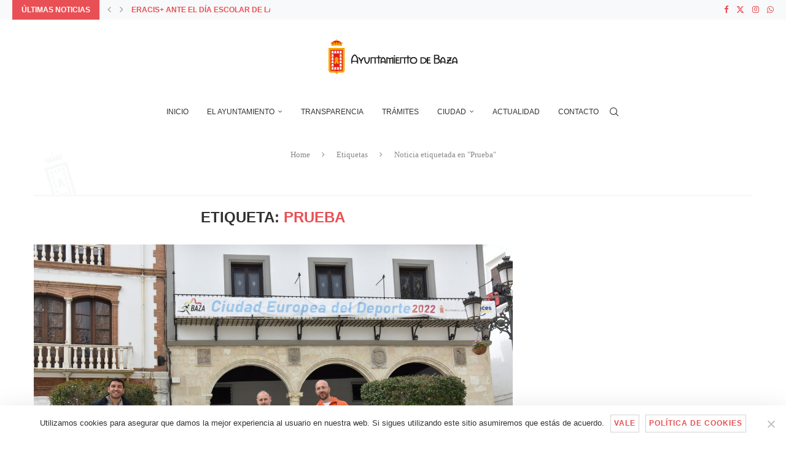

--- FILE ---
content_type: text/html; charset=UTF-8
request_url: https://ayuntamientodebaza.es/tag/prueba/
body_size: 26538
content:
<!DOCTYPE html>
<html lang="es" itemscope itemtype="https://schema.org/WebSite">
<head>
    <meta charset="UTF-8">
    <meta http-equiv="X-UA-Compatible" content="IE=edge">
    <meta name="viewport" content="width=device-width, initial-scale=1">
    <link rel="profile" href="https://gmpg.org/xfn/11"/>
    <link rel="alternate" type="application/rss+xml" title="Excmo. Ayuntamiento de Baza RSS Feed"
          href="https://ayuntamientodebaza.es/feed/"/>
    <link rel="alternate" type="application/atom+xml" title="Excmo. Ayuntamiento de Baza Atom Feed"
          href="https://ayuntamientodebaza.es/feed/atom/"/>
    <link rel="pingback" href="https://ayuntamientodebaza.es/xmlrpc.php"/>
    <!--[if lt IE 9]>
	<script src="https://ayuntamientodebaza.es/wp-content/themes/soledad/js/html5.js"></script>
	<![endif]-->
	
<!-- Soledad OG: 8.6.3 -->
<meta property="og:image" content="https://ayuntamientodebaza.es/wp-content/uploads/2020/07/favicon_aytobaza.png"><meta property="og:type" content="website"><meta property="og:locale" content="es"><meta property="og:site_name" content="Excmo. Ayuntamiento de Baza"><meta property="og:url" content="https://ayuntamientodebaza.es/tag/prueba/"><meta property="og:title" content="Prueba &#8211; Excmo. Ayuntamiento de Baza">

<meta property="twitter:partner" content="ogwp"><meta property="twitter:title" content="Prueba &#8211; Excmo. Ayuntamiento de Baza"><meta property="twitter:url" content="https://ayuntamientodebaza.es/tag/prueba/">
<meta itemprop="image" content="https://ayuntamientodebaza.es/wp-content/uploads/2020/07/favicon_aytobaza.png"><meta itemprop="name" content="Prueba &#8211; Excmo. Ayuntamiento de Baza">
<!-- /Soledad OG -->

<title>Prueba &#8211; Excmo. Ayuntamiento de Baza</title>
<link rel='preconnect' href='https://fonts.googleapis.com' />
<link rel='preconnect' href='https://fonts.gstatic.com' />
<meta http-equiv='x-dns-prefetch-control' content='on'>
<link rel='dns-prefetch' href='//fonts.googleapis.com' />
<link rel='dns-prefetch' href='//fonts.gstatic.com' />
<link rel='dns-prefetch' href='//s.gravatar.com' />
<link rel='dns-prefetch' href='//www.google-analytics.com' />
<meta name='robots' content='max-image-preview:large' />
	<style>img:is([sizes="auto" i], [sizes^="auto," i]) { contain-intrinsic-size: 3000px 1500px }</style>
	<link rel='dns-prefetch' href='//fonts.googleapis.com' />
<link rel="alternate" type="application/rss+xml" title="Excmo. Ayuntamiento de Baza &raquo; Feed" href="https://ayuntamientodebaza.es/feed/" />
<link rel="alternate" type="application/rss+xml" title="Excmo. Ayuntamiento de Baza &raquo; Feed de los comentarios" href="https://ayuntamientodebaza.es/comments/feed/" />
<link rel="alternate" type="text/calendar" title="Excmo. Ayuntamiento de Baza &raquo; iCal Feed" href="https://ayuntamientodebaza.es/agenda/?ical=1" />
<link rel="alternate" type="application/rss+xml" title="Excmo. Ayuntamiento de Baza &raquo; Etiqueta Prueba del feed" href="https://ayuntamientodebaza.es/tag/prueba/feed/" />
<script type="text/javascript">
/* <![CDATA[ */
window._wpemojiSettings = {"baseUrl":"https:\/\/s.w.org\/images\/core\/emoji\/15.0.3\/72x72\/","ext":".png","svgUrl":"https:\/\/s.w.org\/images\/core\/emoji\/15.0.3\/svg\/","svgExt":".svg","source":{"concatemoji":"https:\/\/ayuntamientodebaza.es\/wp-includes\/js\/wp-emoji-release.min.js?ver=6.7.4"}};
/*! This file is auto-generated */
!function(i,n){var o,s,e;function c(e){try{var t={supportTests:e,timestamp:(new Date).valueOf()};sessionStorage.setItem(o,JSON.stringify(t))}catch(e){}}function p(e,t,n){e.clearRect(0,0,e.canvas.width,e.canvas.height),e.fillText(t,0,0);var t=new Uint32Array(e.getImageData(0,0,e.canvas.width,e.canvas.height).data),r=(e.clearRect(0,0,e.canvas.width,e.canvas.height),e.fillText(n,0,0),new Uint32Array(e.getImageData(0,0,e.canvas.width,e.canvas.height).data));return t.every(function(e,t){return e===r[t]})}function u(e,t,n){switch(t){case"flag":return n(e,"\ud83c\udff3\ufe0f\u200d\u26a7\ufe0f","\ud83c\udff3\ufe0f\u200b\u26a7\ufe0f")?!1:!n(e,"\ud83c\uddfa\ud83c\uddf3","\ud83c\uddfa\u200b\ud83c\uddf3")&&!n(e,"\ud83c\udff4\udb40\udc67\udb40\udc62\udb40\udc65\udb40\udc6e\udb40\udc67\udb40\udc7f","\ud83c\udff4\u200b\udb40\udc67\u200b\udb40\udc62\u200b\udb40\udc65\u200b\udb40\udc6e\u200b\udb40\udc67\u200b\udb40\udc7f");case"emoji":return!n(e,"\ud83d\udc26\u200d\u2b1b","\ud83d\udc26\u200b\u2b1b")}return!1}function f(e,t,n){var r="undefined"!=typeof WorkerGlobalScope&&self instanceof WorkerGlobalScope?new OffscreenCanvas(300,150):i.createElement("canvas"),a=r.getContext("2d",{willReadFrequently:!0}),o=(a.textBaseline="top",a.font="600 32px Arial",{});return e.forEach(function(e){o[e]=t(a,e,n)}),o}function t(e){var t=i.createElement("script");t.src=e,t.defer=!0,i.head.appendChild(t)}"undefined"!=typeof Promise&&(o="wpEmojiSettingsSupports",s=["flag","emoji"],n.supports={everything:!0,everythingExceptFlag:!0},e=new Promise(function(e){i.addEventListener("DOMContentLoaded",e,{once:!0})}),new Promise(function(t){var n=function(){try{var e=JSON.parse(sessionStorage.getItem(o));if("object"==typeof e&&"number"==typeof e.timestamp&&(new Date).valueOf()<e.timestamp+604800&&"object"==typeof e.supportTests)return e.supportTests}catch(e){}return null}();if(!n){if("undefined"!=typeof Worker&&"undefined"!=typeof OffscreenCanvas&&"undefined"!=typeof URL&&URL.createObjectURL&&"undefined"!=typeof Blob)try{var e="postMessage("+f.toString()+"("+[JSON.stringify(s),u.toString(),p.toString()].join(",")+"));",r=new Blob([e],{type:"text/javascript"}),a=new Worker(URL.createObjectURL(r),{name:"wpTestEmojiSupports"});return void(a.onmessage=function(e){c(n=e.data),a.terminate(),t(n)})}catch(e){}c(n=f(s,u,p))}t(n)}).then(function(e){for(var t in e)n.supports[t]=e[t],n.supports.everything=n.supports.everything&&n.supports[t],"flag"!==t&&(n.supports.everythingExceptFlag=n.supports.everythingExceptFlag&&n.supports[t]);n.supports.everythingExceptFlag=n.supports.everythingExceptFlag&&!n.supports.flag,n.DOMReady=!1,n.readyCallback=function(){n.DOMReady=!0}}).then(function(){return e}).then(function(){var e;n.supports.everything||(n.readyCallback(),(e=n.source||{}).concatemoji?t(e.concatemoji):e.wpemoji&&e.twemoji&&(t(e.twemoji),t(e.wpemoji)))}))}((window,document),window._wpemojiSettings);
/* ]]> */
</script>
<style id='wp-emoji-styles-inline-css' type='text/css'>

	img.wp-smiley, img.emoji {
		display: inline !important;
		border: none !important;
		box-shadow: none !important;
		height: 1em !important;
		width: 1em !important;
		margin: 0 0.07em !important;
		vertical-align: -0.1em !important;
		background: none !important;
		padding: 0 !important;
	}
</style>
<link rel='stylesheet' id='wp-block-library-css' href='https://ayuntamientodebaza.es/wp-includes/css/dist/block-library/style.min.css?ver=6.7.4' type='text/css' media='all' />
<style id='wp-block-library-theme-inline-css' type='text/css'>
.wp-block-audio :where(figcaption){color:#555;font-size:13px;text-align:center}.is-dark-theme .wp-block-audio :where(figcaption){color:#ffffffa6}.wp-block-audio{margin:0 0 1em}.wp-block-code{border:1px solid #ccc;border-radius:4px;font-family:Menlo,Consolas,monaco,monospace;padding:.8em 1em}.wp-block-embed :where(figcaption){color:#555;font-size:13px;text-align:center}.is-dark-theme .wp-block-embed :where(figcaption){color:#ffffffa6}.wp-block-embed{margin:0 0 1em}.blocks-gallery-caption{color:#555;font-size:13px;text-align:center}.is-dark-theme .blocks-gallery-caption{color:#ffffffa6}:root :where(.wp-block-image figcaption){color:#555;font-size:13px;text-align:center}.is-dark-theme :root :where(.wp-block-image figcaption){color:#ffffffa6}.wp-block-image{margin:0 0 1em}.wp-block-pullquote{border-bottom:4px solid;border-top:4px solid;color:currentColor;margin-bottom:1.75em}.wp-block-pullquote cite,.wp-block-pullquote footer,.wp-block-pullquote__citation{color:currentColor;font-size:.8125em;font-style:normal;text-transform:uppercase}.wp-block-quote{border-left:.25em solid;margin:0 0 1.75em;padding-left:1em}.wp-block-quote cite,.wp-block-quote footer{color:currentColor;font-size:.8125em;font-style:normal;position:relative}.wp-block-quote:where(.has-text-align-right){border-left:none;border-right:.25em solid;padding-left:0;padding-right:1em}.wp-block-quote:where(.has-text-align-center){border:none;padding-left:0}.wp-block-quote.is-large,.wp-block-quote.is-style-large,.wp-block-quote:where(.is-style-plain){border:none}.wp-block-search .wp-block-search__label{font-weight:700}.wp-block-search__button{border:1px solid #ccc;padding:.375em .625em}:where(.wp-block-group.has-background){padding:1.25em 2.375em}.wp-block-separator.has-css-opacity{opacity:.4}.wp-block-separator{border:none;border-bottom:2px solid;margin-left:auto;margin-right:auto}.wp-block-separator.has-alpha-channel-opacity{opacity:1}.wp-block-separator:not(.is-style-wide):not(.is-style-dots){width:100px}.wp-block-separator.has-background:not(.is-style-dots){border-bottom:none;height:1px}.wp-block-separator.has-background:not(.is-style-wide):not(.is-style-dots){height:2px}.wp-block-table{margin:0 0 1em}.wp-block-table td,.wp-block-table th{word-break:normal}.wp-block-table :where(figcaption){color:#555;font-size:13px;text-align:center}.is-dark-theme .wp-block-table :where(figcaption){color:#ffffffa6}.wp-block-video :where(figcaption){color:#555;font-size:13px;text-align:center}.is-dark-theme .wp-block-video :where(figcaption){color:#ffffffa6}.wp-block-video{margin:0 0 1em}:root :where(.wp-block-template-part.has-background){margin-bottom:0;margin-top:0;padding:1.25em 2.375em}
</style>
<style id='block-soledad-style-inline-css' type='text/css'>
.pchead-e-block{--pcborder-cl:#dedede;--pcaccent-cl:#6eb48c}.heading1-style-1>h1,.heading1-style-2>h1,.heading2-style-1>h2,.heading2-style-2>h2,.heading3-style-1>h3,.heading3-style-2>h3,.heading4-style-1>h4,.heading4-style-2>h4,.heading5-style-1>h5,.heading5-style-2>h5{padding-bottom:8px;border-bottom:1px solid var(--pcborder-cl);overflow:hidden}.heading1-style-2>h1,.heading2-style-2>h2,.heading3-style-2>h3,.heading4-style-2>h4,.heading5-style-2>h5{border-bottom-width:0;position:relative}.heading1-style-2>h1:before,.heading2-style-2>h2:before,.heading3-style-2>h3:before,.heading4-style-2>h4:before,.heading5-style-2>h5:before{content:'';width:50px;height:2px;bottom:0;left:0;z-index:2;background:var(--pcaccent-cl);position:absolute}.heading1-style-2>h1:after,.heading2-style-2>h2:after,.heading3-style-2>h3:after,.heading4-style-2>h4:after,.heading5-style-2>h5:after{content:'';width:100%;height:2px;bottom:0;left:20px;z-index:1;background:var(--pcborder-cl);position:absolute}.heading1-style-3>h1,.heading1-style-4>h1,.heading2-style-3>h2,.heading2-style-4>h2,.heading3-style-3>h3,.heading3-style-4>h3,.heading4-style-3>h4,.heading4-style-4>h4,.heading5-style-3>h5,.heading5-style-4>h5{position:relative;padding-left:20px}.heading1-style-3>h1:before,.heading1-style-4>h1:before,.heading2-style-3>h2:before,.heading2-style-4>h2:before,.heading3-style-3>h3:before,.heading3-style-4>h3:before,.heading4-style-3>h4:before,.heading4-style-4>h4:before,.heading5-style-3>h5:before,.heading5-style-4>h5:before{width:10px;height:100%;content:'';position:absolute;top:0;left:0;bottom:0;background:var(--pcaccent-cl)}.heading1-style-4>h1,.heading2-style-4>h2,.heading3-style-4>h3,.heading4-style-4>h4,.heading5-style-4>h5{padding:10px 20px;background:#f1f1f1}.heading1-style-5>h1,.heading2-style-5>h2,.heading3-style-5>h3,.heading4-style-5>h4,.heading5-style-5>h5{position:relative;z-index:1}.heading1-style-5>h1:before,.heading2-style-5>h2:before,.heading3-style-5>h3:before,.heading4-style-5>h4:before,.heading5-style-5>h5:before{content:"";position:absolute;left:0;bottom:0;width:200px;height:50%;transform:skew(-25deg) translateX(0);background:var(--pcaccent-cl);z-index:-1;opacity:.4}.heading1-style-6>h1,.heading2-style-6>h2,.heading3-style-6>h3,.heading4-style-6>h4,.heading5-style-6>h5{text-decoration:underline;text-underline-offset:2px;text-decoration-thickness:4px;text-decoration-color:var(--pcaccent-cl)}
</style>
<style id='classic-theme-styles-inline-css' type='text/css'>
/*! This file is auto-generated */
.wp-block-button__link{color:#fff;background-color:#32373c;border-radius:9999px;box-shadow:none;text-decoration:none;padding:calc(.667em + 2px) calc(1.333em + 2px);font-size:1.125em}.wp-block-file__button{background:#32373c;color:#fff;text-decoration:none}
</style>
<style id='global-styles-inline-css' type='text/css'>
:root{--wp--preset--aspect-ratio--square: 1;--wp--preset--aspect-ratio--4-3: 4/3;--wp--preset--aspect-ratio--3-4: 3/4;--wp--preset--aspect-ratio--3-2: 3/2;--wp--preset--aspect-ratio--2-3: 2/3;--wp--preset--aspect-ratio--16-9: 16/9;--wp--preset--aspect-ratio--9-16: 9/16;--wp--preset--color--black: #000000;--wp--preset--color--cyan-bluish-gray: #abb8c3;--wp--preset--color--white: #ffffff;--wp--preset--color--pale-pink: #f78da7;--wp--preset--color--vivid-red: #cf2e2e;--wp--preset--color--luminous-vivid-orange: #ff6900;--wp--preset--color--luminous-vivid-amber: #fcb900;--wp--preset--color--light-green-cyan: #7bdcb5;--wp--preset--color--vivid-green-cyan: #00d084;--wp--preset--color--pale-cyan-blue: #8ed1fc;--wp--preset--color--vivid-cyan-blue: #0693e3;--wp--preset--color--vivid-purple: #9b51e0;--wp--preset--gradient--vivid-cyan-blue-to-vivid-purple: linear-gradient(135deg,rgba(6,147,227,1) 0%,rgb(155,81,224) 100%);--wp--preset--gradient--light-green-cyan-to-vivid-green-cyan: linear-gradient(135deg,rgb(122,220,180) 0%,rgb(0,208,130) 100%);--wp--preset--gradient--luminous-vivid-amber-to-luminous-vivid-orange: linear-gradient(135deg,rgba(252,185,0,1) 0%,rgba(255,105,0,1) 100%);--wp--preset--gradient--luminous-vivid-orange-to-vivid-red: linear-gradient(135deg,rgba(255,105,0,1) 0%,rgb(207,46,46) 100%);--wp--preset--gradient--very-light-gray-to-cyan-bluish-gray: linear-gradient(135deg,rgb(238,238,238) 0%,rgb(169,184,195) 100%);--wp--preset--gradient--cool-to-warm-spectrum: linear-gradient(135deg,rgb(74,234,220) 0%,rgb(151,120,209) 20%,rgb(207,42,186) 40%,rgb(238,44,130) 60%,rgb(251,105,98) 80%,rgb(254,248,76) 100%);--wp--preset--gradient--blush-light-purple: linear-gradient(135deg,rgb(255,206,236) 0%,rgb(152,150,240) 100%);--wp--preset--gradient--blush-bordeaux: linear-gradient(135deg,rgb(254,205,165) 0%,rgb(254,45,45) 50%,rgb(107,0,62) 100%);--wp--preset--gradient--luminous-dusk: linear-gradient(135deg,rgb(255,203,112) 0%,rgb(199,81,192) 50%,rgb(65,88,208) 100%);--wp--preset--gradient--pale-ocean: linear-gradient(135deg,rgb(255,245,203) 0%,rgb(182,227,212) 50%,rgb(51,167,181) 100%);--wp--preset--gradient--electric-grass: linear-gradient(135deg,rgb(202,248,128) 0%,rgb(113,206,126) 100%);--wp--preset--gradient--midnight: linear-gradient(135deg,rgb(2,3,129) 0%,rgb(40,116,252) 100%);--wp--preset--font-size--small: 12px;--wp--preset--font-size--medium: 20px;--wp--preset--font-size--large: 32px;--wp--preset--font-size--x-large: 42px;--wp--preset--font-size--normal: 14px;--wp--preset--font-size--huge: 42px;--wp--preset--spacing--20: 0.44rem;--wp--preset--spacing--30: 0.67rem;--wp--preset--spacing--40: 1rem;--wp--preset--spacing--50: 1.5rem;--wp--preset--spacing--60: 2.25rem;--wp--preset--spacing--70: 3.38rem;--wp--preset--spacing--80: 5.06rem;--wp--preset--shadow--natural: 6px 6px 9px rgba(0, 0, 0, 0.2);--wp--preset--shadow--deep: 12px 12px 50px rgba(0, 0, 0, 0.4);--wp--preset--shadow--sharp: 6px 6px 0px rgba(0, 0, 0, 0.2);--wp--preset--shadow--outlined: 6px 6px 0px -3px rgba(255, 255, 255, 1), 6px 6px rgba(0, 0, 0, 1);--wp--preset--shadow--crisp: 6px 6px 0px rgba(0, 0, 0, 1);}:where(.is-layout-flex){gap: 0.5em;}:where(.is-layout-grid){gap: 0.5em;}body .is-layout-flex{display: flex;}.is-layout-flex{flex-wrap: wrap;align-items: center;}.is-layout-flex > :is(*, div){margin: 0;}body .is-layout-grid{display: grid;}.is-layout-grid > :is(*, div){margin: 0;}:where(.wp-block-columns.is-layout-flex){gap: 2em;}:where(.wp-block-columns.is-layout-grid){gap: 2em;}:where(.wp-block-post-template.is-layout-flex){gap: 1.25em;}:where(.wp-block-post-template.is-layout-grid){gap: 1.25em;}.has-black-color{color: var(--wp--preset--color--black) !important;}.has-cyan-bluish-gray-color{color: var(--wp--preset--color--cyan-bluish-gray) !important;}.has-white-color{color: var(--wp--preset--color--white) !important;}.has-pale-pink-color{color: var(--wp--preset--color--pale-pink) !important;}.has-vivid-red-color{color: var(--wp--preset--color--vivid-red) !important;}.has-luminous-vivid-orange-color{color: var(--wp--preset--color--luminous-vivid-orange) !important;}.has-luminous-vivid-amber-color{color: var(--wp--preset--color--luminous-vivid-amber) !important;}.has-light-green-cyan-color{color: var(--wp--preset--color--light-green-cyan) !important;}.has-vivid-green-cyan-color{color: var(--wp--preset--color--vivid-green-cyan) !important;}.has-pale-cyan-blue-color{color: var(--wp--preset--color--pale-cyan-blue) !important;}.has-vivid-cyan-blue-color{color: var(--wp--preset--color--vivid-cyan-blue) !important;}.has-vivid-purple-color{color: var(--wp--preset--color--vivid-purple) !important;}.has-black-background-color{background-color: var(--wp--preset--color--black) !important;}.has-cyan-bluish-gray-background-color{background-color: var(--wp--preset--color--cyan-bluish-gray) !important;}.has-white-background-color{background-color: var(--wp--preset--color--white) !important;}.has-pale-pink-background-color{background-color: var(--wp--preset--color--pale-pink) !important;}.has-vivid-red-background-color{background-color: var(--wp--preset--color--vivid-red) !important;}.has-luminous-vivid-orange-background-color{background-color: var(--wp--preset--color--luminous-vivid-orange) !important;}.has-luminous-vivid-amber-background-color{background-color: var(--wp--preset--color--luminous-vivid-amber) !important;}.has-light-green-cyan-background-color{background-color: var(--wp--preset--color--light-green-cyan) !important;}.has-vivid-green-cyan-background-color{background-color: var(--wp--preset--color--vivid-green-cyan) !important;}.has-pale-cyan-blue-background-color{background-color: var(--wp--preset--color--pale-cyan-blue) !important;}.has-vivid-cyan-blue-background-color{background-color: var(--wp--preset--color--vivid-cyan-blue) !important;}.has-vivid-purple-background-color{background-color: var(--wp--preset--color--vivid-purple) !important;}.has-black-border-color{border-color: var(--wp--preset--color--black) !important;}.has-cyan-bluish-gray-border-color{border-color: var(--wp--preset--color--cyan-bluish-gray) !important;}.has-white-border-color{border-color: var(--wp--preset--color--white) !important;}.has-pale-pink-border-color{border-color: var(--wp--preset--color--pale-pink) !important;}.has-vivid-red-border-color{border-color: var(--wp--preset--color--vivid-red) !important;}.has-luminous-vivid-orange-border-color{border-color: var(--wp--preset--color--luminous-vivid-orange) !important;}.has-luminous-vivid-amber-border-color{border-color: var(--wp--preset--color--luminous-vivid-amber) !important;}.has-light-green-cyan-border-color{border-color: var(--wp--preset--color--light-green-cyan) !important;}.has-vivid-green-cyan-border-color{border-color: var(--wp--preset--color--vivid-green-cyan) !important;}.has-pale-cyan-blue-border-color{border-color: var(--wp--preset--color--pale-cyan-blue) !important;}.has-vivid-cyan-blue-border-color{border-color: var(--wp--preset--color--vivid-cyan-blue) !important;}.has-vivid-purple-border-color{border-color: var(--wp--preset--color--vivid-purple) !important;}.has-vivid-cyan-blue-to-vivid-purple-gradient-background{background: var(--wp--preset--gradient--vivid-cyan-blue-to-vivid-purple) !important;}.has-light-green-cyan-to-vivid-green-cyan-gradient-background{background: var(--wp--preset--gradient--light-green-cyan-to-vivid-green-cyan) !important;}.has-luminous-vivid-amber-to-luminous-vivid-orange-gradient-background{background: var(--wp--preset--gradient--luminous-vivid-amber-to-luminous-vivid-orange) !important;}.has-luminous-vivid-orange-to-vivid-red-gradient-background{background: var(--wp--preset--gradient--luminous-vivid-orange-to-vivid-red) !important;}.has-very-light-gray-to-cyan-bluish-gray-gradient-background{background: var(--wp--preset--gradient--very-light-gray-to-cyan-bluish-gray) !important;}.has-cool-to-warm-spectrum-gradient-background{background: var(--wp--preset--gradient--cool-to-warm-spectrum) !important;}.has-blush-light-purple-gradient-background{background: var(--wp--preset--gradient--blush-light-purple) !important;}.has-blush-bordeaux-gradient-background{background: var(--wp--preset--gradient--blush-bordeaux) !important;}.has-luminous-dusk-gradient-background{background: var(--wp--preset--gradient--luminous-dusk) !important;}.has-pale-ocean-gradient-background{background: var(--wp--preset--gradient--pale-ocean) !important;}.has-electric-grass-gradient-background{background: var(--wp--preset--gradient--electric-grass) !important;}.has-midnight-gradient-background{background: var(--wp--preset--gradient--midnight) !important;}.has-small-font-size{font-size: var(--wp--preset--font-size--small) !important;}.has-medium-font-size{font-size: var(--wp--preset--font-size--medium) !important;}.has-large-font-size{font-size: var(--wp--preset--font-size--large) !important;}.has-x-large-font-size{font-size: var(--wp--preset--font-size--x-large) !important;}
:where(.wp-block-post-template.is-layout-flex){gap: 1.25em;}:where(.wp-block-post-template.is-layout-grid){gap: 1.25em;}
:where(.wp-block-columns.is-layout-flex){gap: 2em;}:where(.wp-block-columns.is-layout-grid){gap: 2em;}
:root :where(.wp-block-pullquote){font-size: 1.5em;line-height: 1.6;}
</style>
<link rel='stylesheet' id='contact-form-7-css' href='https://ayuntamientodebaza.es/wp-content/plugins/contact-form-7/includes/css/styles.css?ver=6.1.4' type='text/css' media='all' />
<link rel='stylesheet' id='cookie-notice-front-css' href='https://ayuntamientodebaza.es/wp-content/plugins/cookie-notice/css/front.min.css?ver=2.5.5' type='text/css' media='all' />
<link rel='stylesheet' id='penci-review-css' href='https://ayuntamientodebaza.es/wp-content/plugins/penci-review/css/style.css?ver=3.4' type='text/css' media='all' />
<link rel='stylesheet' id='penci-oswald-css' href='//fonts.googleapis.com/css?family=Oswald%3A400&#038;display=swap&#038;ver=6.7.4' type='text/css' media='all' />
<link rel='stylesheet' id='rs-plugin-settings-css' href='https://ayuntamientodebaza.es/wp-content/plugins/revslider/public/assets/css/rs6.css?ver=6.2.23' type='text/css' media='all' />
<style id='rs-plugin-settings-inline-css' type='text/css'>
#rs-demo-id {}
</style>
<link rel='stylesheet' id='wpfd-search_filter-css' href='https://ayuntamientodebaza.es/wp-content/plugins/wp-file-download/app/site/assets/css/search_filter.css?ver=6.7.4' type='text/css' media='all' />
<link rel='stylesheet' id='dashicons-css' href='https://ayuntamientodebaza.es/wp-includes/css/dashicons.min.css?ver=6.7.4' type='text/css' media='all' />
<link rel='stylesheet' id='tribe-events-v2-single-skeleton-css' href='https://ayuntamientodebaza.es/wp-content/plugins/the-events-calendar/src/resources/css/tribe-events-single-skeleton.min.css?ver=6.10.1.1' type='text/css' media='all' />
<link rel='stylesheet' id='tribe-events-v2-single-skeleton-full-css' href='https://ayuntamientodebaza.es/wp-content/plugins/the-events-calendar/src/resources/css/tribe-events-single-full.min.css?ver=6.10.1.1' type='text/css' media='all' />
<link rel='stylesheet' id='tec-events-elementor-widgets-base-styles-css' href='https://ayuntamientodebaza.es/wp-content/plugins/the-events-calendar/src/resources/css/integrations/plugins/elementor/widgets/widget-base.min.css?ver=6.10.1.1' type='text/css' media='all' />
<link rel='stylesheet' id='penci-main-style-css' href='https://ayuntamientodebaza.es/wp-content/themes/soledad/main.css?ver=8.6.3' type='text/css' media='all' />
<link rel='stylesheet' id='penci-swiper-bundle-css' href='https://ayuntamientodebaza.es/wp-content/themes/soledad/css/swiper-bundle.min.css?ver=8.6.3' type='text/css' media='all' />
<link rel='stylesheet' id='penci-font-awesomeold-css' href='https://ayuntamientodebaza.es/wp-content/themes/soledad/css/font-awesome.4.7.0.swap.min.css?ver=4.7.0' type='text/css' media='all' />
<link rel='stylesheet' id='penci_icon-css' href='https://ayuntamientodebaza.es/wp-content/themes/soledad/css/penci-icon.css?ver=8.6.3' type='text/css' media='all' />
<link rel='stylesheet' id='penci_style-css' href='https://ayuntamientodebaza.es/wp-content/themes/soledad/style.css?ver=8.6.3' type='text/css' media='all' />
<link rel='stylesheet' id='penci_social_counter-css' href='https://ayuntamientodebaza.es/wp-content/themes/soledad/css/social-counter.css?ver=8.6.3' type='text/css' media='all' />
<link rel='stylesheet' id='elementor-icons-css' href='https://ayuntamientodebaza.es/wp-content/plugins/elementor/assets/lib/eicons/css/elementor-icons.min.css?ver=5.35.0' type='text/css' media='all' />
<link rel='stylesheet' id='elementor-frontend-css' href='https://ayuntamientodebaza.es/wp-content/plugins/elementor/assets/css/frontend.min.css?ver=3.27.6' type='text/css' media='all' />
<link rel='stylesheet' id='elementor-post-4048-css' href='https://ayuntamientodebaza.es/wp-content/uploads/elementor/css/post-4048.css?ver=1740480233' type='text/css' media='all' />
<link rel='stylesheet' id='elementor-pro-css' href='https://ayuntamientodebaza.es/wp-content/plugins/elementor-pro/assets/css/frontend.min.css?ver=3.0.10' type='text/css' media='all' />
<link rel='stylesheet' id='penci-recipe-css-css' href='https://ayuntamientodebaza.es/wp-content/plugins/penci-recipe/css/recipe.css?ver=3.9' type='text/css' media='all' />
<link rel='stylesheet' id='google-fonts-1-css' href='https://fonts.googleapis.com/css?family=Roboto%3A100%2C100italic%2C200%2C200italic%2C300%2C300italic%2C400%2C400italic%2C500%2C500italic%2C600%2C600italic%2C700%2C700italic%2C800%2C800italic%2C900%2C900italic%7CRoboto+Slab%3A100%2C100italic%2C200%2C200italic%2C300%2C300italic%2C400%2C400italic%2C500%2C500italic%2C600%2C600italic%2C700%2C700italic%2C800%2C800italic%2C900%2C900italic&#038;display=auto&#038;ver=6.7.4' type='text/css' media='all' />
<link rel="preconnect" href="https://fonts.gstatic.com/" crossorigin><script type="text/javascript" src="https://ayuntamientodebaza.es/wp-includes/js/jquery/jquery.min.js?ver=3.7.1" id="jquery-core-js"></script>
<script type="text/javascript" src="https://ayuntamientodebaza.es/wp-includes/js/jquery/jquery-migrate.min.js?ver=3.4.1" id="jquery-migrate-js"></script>
<script type="text/javascript" src="https://ayuntamientodebaza.es/wp-content/plugins/wp-file-download/app/includes/elementor/assets/js/jquery.elementor.widgets.js?ver=4.9.4" id="jquery-elementor-widgets-js"></script>
<script type="text/javascript" src="https://ayuntamientodebaza.es/wp-content/plugins/revslider/public/assets/js/rbtools.min.js?ver=6.2.23" id="tp-tools-js"></script>
<script type="text/javascript" src="https://ayuntamientodebaza.es/wp-content/plugins/revslider/public/assets/js/rs6.min.js?ver=6.2.23" id="revmin-js"></script>
<link rel="https://api.w.org/" href="https://ayuntamientodebaza.es/wp-json/" /><link rel="alternate" title="JSON" type="application/json" href="https://ayuntamientodebaza.es/wp-json/wp/v2/tags/2235" /><link rel="EditURI" type="application/rsd+xml" title="RSD" href="https://ayuntamientodebaza.es/xmlrpc.php?rsd" />
<meta name="generator" content="WordPress 6.7.4" />
<meta name="generator" content="Soledad 8.6.3" />
<!-- start Simple Custom CSS and JS -->
 

<!-- Google tag (gtag.js) -->
<script async src="https://www.googletagmanager.com/gtag/js?id=G-MCP9869YTV"></script>
<script>
  window.dataLayer = window.dataLayer || [];
  function gtag(){dataLayer.push(arguments);}
  gtag('js', new Date());

  gtag('config', 'G-MCP9869YTV');
</script><!-- end Simple Custom CSS and JS -->
    <style type="text/css">
                                                                                                                                            </style>
	<meta name="tec-api-version" content="v1"><meta name="tec-api-origin" content="https://ayuntamientodebaza.es"><link rel="alternate" href="https://ayuntamientodebaza.es/wp-json/tribe/events/v1/events/?tags=prueba" /><script>var portfolioDataJs = portfolioDataJs || [];</script><style id="penci-custom-style" type="text/css">body{ --pcbg-cl: #fff; --pctext-cl: #313131; --pcborder-cl: #dedede; --pcheading-cl: #313131; --pcmeta-cl: #888888; --pcaccent-cl: #6eb48c; --pcbody-font: 'PT Serif', serif; --pchead-font: 'Raleway', sans-serif; --pchead-wei: bold; --pcava_bdr:10px;--pcajs_fvw:470px;--pcajs_fvmw:220px; } .single.penci-body-single-style-5 #header, .single.penci-body-single-style-6 #header, .single.penci-body-single-style-10 #header, .single.penci-body-single-style-5 .pc-wrapbuilder-header, .single.penci-body-single-style-6 .pc-wrapbuilder-header, .single.penci-body-single-style-10 .pc-wrapbuilder-header { --pchd-mg: 40px; } .fluid-width-video-wrapper > div { position: absolute; left: 0; right: 0; top: 0; width: 100%; height: 100%; } .yt-video-place { position: relative; text-align: center; } .yt-video-place.embed-responsive .start-video { display: block; top: 0; left: 0; bottom: 0; right: 0; position: absolute; transform: none; } .yt-video-place.embed-responsive .start-video img { margin: 0; padding: 0; top: 50%; display: inline-block; position: absolute; left: 50%; transform: translate(-50%, -50%); width: 68px; height: auto; } .mfp-bg { top: 0; left: 0; width: 100%; height: 100%; z-index: 9999999; overflow: hidden; position: fixed; background: #0b0b0b; opacity: .8; filter: alpha(opacity=80) } .mfp-wrap { top: 0; left: 0; width: 100%; height: 100%; z-index: 9999999; position: fixed; outline: none !important; -webkit-backface-visibility: hidden } .penci-hide-tagupdated{ display: none !important; } .featured-area.featured-style-42 .item-inner-content, .featured-style-41 .swiper-slide, .slider-40-wrapper .nav-thumb-creative .thumb-container:after,.penci-slider44-t-item:before,.penci-slider44-main-wrapper .item, .featured-area .penci-image-holder, .featured-area .penci-slider4-overlay, .featured-area .penci-slide-overlay .overlay-link, .featured-style-29 .featured-slider-overlay, .penci-slider38-overlay{ border-radius: ; -webkit-border-radius: ; } .penci-featured-content-right:before{ border-top-right-radius: ; border-bottom-right-radius: ; } .penci-flat-overlay .penci-slide-overlay .penci-mag-featured-content:before{ border-bottom-left-radius: ; border-bottom-right-radius: ; } .container-single .post-image{ border-radius: ; -webkit-border-radius: ; } .penci-mega-post-inner, .penci-mega-thumbnail .penci-image-holder{ border-radius: ; -webkit-border-radius: ; } #navigation .menu > li > a, #navigation ul.menu ul.sub-menu li > a, .navigation ul.menu ul.sub-menu li > a, .penci-menu-hbg .menu li a, #sidebar-nav .menu li a, #navigation .penci-megamenu .penci-mega-child-categories a, .navigation .penci-megamenu .penci-mega-child-categories a{ font-weight: normal; } #header .inner-header .container { padding:10px 0; } body{ --pcborder-cl: #dedede; } #main #bbpress-forums .bbp-login-form fieldset.bbp-form select, #main #bbpress-forums .bbp-login-form .bbp-form input[type="password"], #main #bbpress-forums .bbp-login-form .bbp-form input[type="text"], .widget ul li, .grid-mixed, .penci-post-box-meta, .penci-pagination.penci-ajax-more a.penci-ajax-more-button, .widget-social a i, .penci-home-popular-posts, .header-header-1.has-bottom-line, .header-header-4.has-bottom-line, .header-header-7.has-bottom-line, .container-single .post-entry .post-tags a,.tags-share-box.tags-share-box-2_3,.tags-share-box.tags-share-box-top, .tags-share-box, .post-author, .post-pagination, .post-related, .post-comments .post-title-box, .comments .comment, #respond textarea, .wpcf7 textarea, #respond input, div.wpforms-container .wpforms-form.wpforms-form input[type=date], div.wpforms-container .wpforms-form.wpforms-form input[type=datetime], div.wpforms-container .wpforms-form.wpforms-form input[type=datetime-local], div.wpforms-container .wpforms-form.wpforms-form input[type=email], div.wpforms-container .wpforms-form.wpforms-form input[type=month], div.wpforms-container .wpforms-form.wpforms-form input[type=number], div.wpforms-container .wpforms-form.wpforms-form input[type=password], div.wpforms-container .wpforms-form.wpforms-form input[type=range], div.wpforms-container .wpforms-form.wpforms-form input[type=search], div.wpforms-container .wpforms-form.wpforms-form input[type=tel], div.wpforms-container .wpforms-form.wpforms-form input[type=text], div.wpforms-container .wpforms-form.wpforms-form input[type=time], div.wpforms-container .wpforms-form.wpforms-form input[type=url], div.wpforms-container .wpforms-form.wpforms-form input[type=week], div.wpforms-container .wpforms-form.wpforms-form select, div.wpforms-container .wpforms-form.wpforms-form textarea, .wpcf7 input, .widget_wysija input, #respond h3, form.pc-searchform input.search-input, .post-password-form input[type="text"], .post-password-form input[type="email"], .post-password-form input[type="password"], .post-password-form input[type="number"], .penci-recipe, .penci-recipe-heading, .penci-recipe-ingredients, .penci-recipe-notes, .penci-pagination ul.page-numbers li span, .penci-pagination ul.page-numbers li a, #comments_pagination span, #comments_pagination a, body.author .post-author, .tags-share-box.hide-tags.page-share, .penci-grid li.list-post, .penci-grid li.list-boxed-post-2 .content-boxed-2, .home-featured-cat-content .mag-post-box, .home-featured-cat-content.style-2 .mag-post-box.first-post, .home-featured-cat-content.style-10 .mag-post-box.first-post, .widget select, .widget ul ul, .widget input[type="text"], .widget input[type="email"], .widget input[type="date"], .widget input[type="number"], .widget input[type="search"], .widget .tagcloud a, #wp-calendar tbody td, .woocommerce div.product .entry-summary div[itemprop="description"] td, .woocommerce div.product .entry-summary div[itemprop="description"] th, .woocommerce div.product .woocommerce-tabs #tab-description td, .woocommerce div.product .woocommerce-tabs #tab-description th, .woocommerce-product-details__short-description td, th, .woocommerce ul.cart_list li, .woocommerce ul.product_list_widget li, .woocommerce .widget_shopping_cart .total, .woocommerce.widget_shopping_cart .total, .woocommerce .woocommerce-product-search input[type="search"], .woocommerce nav.woocommerce-pagination ul li a, .woocommerce nav.woocommerce-pagination ul li span, .woocommerce div.product .product_meta, .woocommerce div.product .woocommerce-tabs ul.tabs, .woocommerce div.product .related > h2, .woocommerce div.product .upsells > h2, .woocommerce #reviews #comments ol.commentlist li .comment-text, .woocommerce table.shop_table td, .post-entry td, .post-entry th, #add_payment_method .cart-collaterals .cart_totals tr td, #add_payment_method .cart-collaterals .cart_totals tr th, .woocommerce-cart .cart-collaterals .cart_totals tr td, .woocommerce-cart .cart-collaterals .cart_totals tr th, .woocommerce-checkout .cart-collaterals .cart_totals tr td, .woocommerce-checkout .cart-collaterals .cart_totals tr th, .woocommerce-cart .cart-collaterals .cart_totals table, .woocommerce-cart table.cart td.actions .coupon .input-text, .woocommerce table.shop_table a.remove, .woocommerce form .form-row .input-text, .woocommerce-page form .form-row .input-text, .woocommerce .woocommerce-error, .woocommerce .woocommerce-info, .woocommerce .woocommerce-message, .woocommerce form.checkout_coupon, .woocommerce form.login, .woocommerce form.register, .woocommerce form.checkout table.shop_table, .woocommerce-checkout #payment ul.payment_methods, .post-entry table, .wrapper-penci-review, .penci-review-container.penci-review-count, #penci-demobar .style-toggle, #widget-area, .post-entry hr, .wpb_text_column hr, #buddypress .dir-search input[type=search], #buddypress .dir-search input[type=text], #buddypress .groups-members-search input[type=search], #buddypress .groups-members-search input[type=text], #buddypress ul.item-list, #buddypress .profile[role=main], #buddypress select, #buddypress div.pagination .pagination-links span, #buddypress div.pagination .pagination-links a, #buddypress div.pagination .pag-count, #buddypress div.pagination .pagination-links a:hover, #buddypress ul.item-list li, #buddypress table.forum tr td.label, #buddypress table.messages-notices tr td.label, #buddypress table.notifications tr td.label, #buddypress table.notifications-settings tr td.label, #buddypress table.profile-fields tr td.label, #buddypress table.wp-profile-fields tr td.label, #buddypress table.profile-fields:last-child, #buddypress form#whats-new-form textarea, #buddypress .standard-form input[type=text], #buddypress .standard-form input[type=color], #buddypress .standard-form input[type=date], #buddypress .standard-form input[type=datetime], #buddypress .standard-form input[type=datetime-local], #buddypress .standard-form input[type=email], #buddypress .standard-form input[type=month], #buddypress .standard-form input[type=number], #buddypress .standard-form input[type=range], #buddypress .standard-form input[type=search], #buddypress .standard-form input[type=password], #buddypress .standard-form input[type=tel], #buddypress .standard-form input[type=time], #buddypress .standard-form input[type=url], #buddypress .standard-form input[type=week], .bp-avatar-nav ul, .bp-avatar-nav ul.avatar-nav-items li.current, #bbpress-forums li.bbp-body ul.forum, #bbpress-forums li.bbp-body ul.topic, #bbpress-forums li.bbp-footer, .bbp-pagination-links a, .bbp-pagination-links span.current, .wrapper-boxed .bbp-pagination-links a:hover, .wrapper-boxed .bbp-pagination-links span.current, #buddypress .standard-form select, #buddypress .standard-form input[type=password], #buddypress .activity-list li.load-more a, #buddypress .activity-list li.load-newest a, #buddypress ul.button-nav li a, #buddypress div.generic-button a, #buddypress .comment-reply-link, #bbpress-forums div.bbp-template-notice.info, #bbpress-forums #bbp-search-form #bbp_search, #bbpress-forums .bbp-forums-list, #bbpress-forums #bbp_topic_title, #bbpress-forums #bbp_topic_tags, #bbpress-forums .wp-editor-container, .widget_display_stats dd, .widget_display_stats dt, div.bbp-forum-header, div.bbp-topic-header, div.bbp-reply-header, .widget input[type="text"], .widget input[type="email"], .widget input[type="date"], .widget input[type="number"], .widget input[type="search"], .widget input[type="password"], blockquote.wp-block-quote, .post-entry blockquote.wp-block-quote, .wp-block-quote:not(.is-large):not(.is-style-large), .post-entry pre, .wp-block-pullquote:not(.is-style-solid-color), .post-entry hr.wp-block-separator, .wp-block-separator, .wp-block-latest-posts, .wp-block-yoast-how-to-block ol.schema-how-to-steps, .wp-block-yoast-how-to-block ol.schema-how-to-steps li, .wp-block-yoast-faq-block .schema-faq-section, .post-entry .wp-block-quote, .wpb_text_column .wp-block-quote, .woocommerce .page-description .wp-block-quote, .wp-block-search .wp-block-search__input{ border-color: var(--pcborder-cl); } .penci-recipe-index-wrap h4.recipe-index-heading > span:before, .penci-recipe-index-wrap h4.recipe-index-heading > span:after{ border-color: var(--pcborder-cl); opacity: 1; } .tags-share-box .single-comment-o:after, .post-share a.penci-post-like:after{ background-color: var(--pcborder-cl); } .penci-grid .list-post.list-boxed-post{ border-color: var(--pcborder-cl) !important; } .penci-post-box-meta.penci-post-box-grid:before, .woocommerce .widget_price_filter .ui-slider .ui-slider-range{ background-color: var(--pcborder-cl); } .penci-pagination.penci-ajax-more a.penci-ajax-more-button.loading-posts{ border-color: var(--pcborder-cl) !important; } .penci-vernav-enable .penci-menu-hbg{ box-shadow: none; -webkit-box-shadow: none; -moz-box-shadow: none; } .penci-vernav-enable.penci-vernav-poleft .penci-menu-hbg{ border-right: 1px solid var(--pcborder-cl); } .penci-vernav-enable.penci-vernav-poright .penci-menu-hbg{ border-left: 1px solid var(--pcborder-cl); } .editor-styles-wrapper, body{ --pcaccent-cl: #e95055; } .penci-menuhbg-toggle:hover .lines-button:after, .penci-menuhbg-toggle:hover .penci-lines:before, .penci-menuhbg-toggle:hover .penci-lines:after,.tags-share-box.tags-share-box-s2 .post-share-plike,.penci-video_playlist .penci-playlist-title,.pencisc-column-2.penci-video_playlist .penci-video-nav .playlist-panel-item, .pencisc-column-1.penci-video_playlist .penci-video-nav .playlist-panel-item,.penci-video_playlist .penci-custom-scroll::-webkit-scrollbar-thumb, .pencisc-button, .post-entry .pencisc-button, .penci-dropcap-box, .penci-dropcap-circle, .penci-login-register input[type="submit"]:hover, .penci-ld .penci-ldin:before, .penci-ldspinner > div{ background: #e95055; } a, .post-entry .penci-portfolio-filter ul li a:hover, .penci-portfolio-filter ul li a:hover, .penci-portfolio-filter ul li.active a, .post-entry .penci-portfolio-filter ul li.active a, .penci-countdown .countdown-amount, .archive-box h1, .post-entry a, .container.penci-breadcrumb span a:hover,.container.penci-breadcrumb a:hover, .post-entry blockquote:before, .post-entry blockquote cite, .post-entry blockquote .author, .wpb_text_column blockquote:before, .wpb_text_column blockquote cite, .wpb_text_column blockquote .author, .penci-pagination a:hover, ul.penci-topbar-menu > li a:hover, div.penci-topbar-menu > ul > li a:hover, .penci-recipe-heading a.penci-recipe-print,.penci-review-metas .penci-review-btnbuy, .main-nav-social a:hover, .widget-social .remove-circle a:hover i, .penci-recipe-index .cat > a.penci-cat-name, #bbpress-forums li.bbp-body ul.forum li.bbp-forum-info a:hover, #bbpress-forums li.bbp-body ul.topic li.bbp-topic-title a:hover, #bbpress-forums li.bbp-body ul.forum li.bbp-forum-info .bbp-forum-content a, #bbpress-forums li.bbp-body ul.topic p.bbp-topic-meta a, #bbpress-forums .bbp-breadcrumb a:hover, #bbpress-forums .bbp-forum-freshness a:hover, #bbpress-forums .bbp-topic-freshness a:hover, #buddypress ul.item-list li div.item-title a, #buddypress ul.item-list li h4 a, #buddypress .activity-header a:first-child, #buddypress .comment-meta a:first-child, #buddypress .acomment-meta a:first-child, div.bbp-template-notice a:hover, .penci-menu-hbg .menu li a .indicator:hover, .penci-menu-hbg .menu li a:hover, #sidebar-nav .menu li a:hover, .penci-rlt-popup .rltpopup-meta .rltpopup-title:hover, .penci-video_playlist .penci-video-playlist-item .penci-video-title:hover, .penci_list_shortcode li:before, .penci-dropcap-box-outline, .penci-dropcap-circle-outline, .penci-dropcap-regular, .penci-dropcap-bold{ color: #e95055; } .penci-home-popular-post ul.slick-dots li button:hover, .penci-home-popular-post ul.slick-dots li.slick-active button, .post-entry blockquote .author span:after, .error-image:after, .error-404 .go-back-home a:after, .penci-header-signup-form, .woocommerce span.onsale, .woocommerce #respond input#submit:hover, .woocommerce a.button:hover, .woocommerce button.button:hover, .woocommerce input.button:hover, .woocommerce nav.woocommerce-pagination ul li span.current, .woocommerce div.product .entry-summary div[itemprop="description"]:before, .woocommerce div.product .entry-summary div[itemprop="description"] blockquote .author span:after, .woocommerce div.product .woocommerce-tabs #tab-description blockquote .author span:after, .woocommerce #respond input#submit.alt:hover, .woocommerce a.button.alt:hover, .woocommerce button.button.alt:hover, .woocommerce input.button.alt:hover, .pcheader-icon.shoping-cart-icon > a > span, #penci-demobar .buy-button, #penci-demobar .buy-button:hover, .penci-recipe-heading a.penci-recipe-print:hover,.penci-review-metas .penci-review-btnbuy:hover, .penci-review-process span, .penci-review-score-total, #navigation.menu-style-2 ul.menu ul.sub-menu:before, #navigation.menu-style-2 .menu ul ul.sub-menu:before, .penci-go-to-top-floating, .post-entry.blockquote-style-2 blockquote:before, #bbpress-forums #bbp-search-form .button, #bbpress-forums #bbp-search-form .button:hover, .wrapper-boxed .bbp-pagination-links span.current, #bbpress-forums #bbp_reply_submit:hover, #bbpress-forums #bbp_topic_submit:hover,#main .bbp-login-form .bbp-submit-wrapper button[type="submit"]:hover, #buddypress .dir-search input[type=submit], #buddypress .groups-members-search input[type=submit], #buddypress button:hover, #buddypress a.button:hover, #buddypress a.button:focus, #buddypress input[type=button]:hover, #buddypress input[type=reset]:hover, #buddypress ul.button-nav li a:hover, #buddypress ul.button-nav li.current a, #buddypress div.generic-button a:hover, #buddypress .comment-reply-link:hover, #buddypress input[type=submit]:hover, #buddypress div.pagination .pagination-links .current, #buddypress div.item-list-tabs ul li.selected a, #buddypress div.item-list-tabs ul li.current a, #buddypress div.item-list-tabs ul li a:hover, #buddypress table.notifications thead tr, #buddypress table.notifications-settings thead tr, #buddypress table.profile-settings thead tr, #buddypress table.profile-fields thead tr, #buddypress table.wp-profile-fields thead tr, #buddypress table.messages-notices thead tr, #buddypress table.forum thead tr, #buddypress input[type=submit] { background-color: #e95055; } .penci-pagination ul.page-numbers li span.current, #comments_pagination span { color: #fff; background: #e95055; border-color: #e95055; } .footer-instagram h4.footer-instagram-title > span:before, .woocommerce nav.woocommerce-pagination ul li span.current, .penci-pagination.penci-ajax-more a.penci-ajax-more-button:hover, .penci-recipe-heading a.penci-recipe-print:hover,.penci-review-metas .penci-review-btnbuy:hover, .home-featured-cat-content.style-14 .magcat-padding:before, .wrapper-boxed .bbp-pagination-links span.current, #buddypress .dir-search input[type=submit], #buddypress .groups-members-search input[type=submit], #buddypress button:hover, #buddypress a.button:hover, #buddypress a.button:focus, #buddypress input[type=button]:hover, #buddypress input[type=reset]:hover, #buddypress ul.button-nav li a:hover, #buddypress ul.button-nav li.current a, #buddypress div.generic-button a:hover, #buddypress .comment-reply-link:hover, #buddypress input[type=submit]:hover, #buddypress div.pagination .pagination-links .current, #buddypress input[type=submit], form.pc-searchform.penci-hbg-search-form input.search-input:hover, form.pc-searchform.penci-hbg-search-form input.search-input:focus, .penci-dropcap-box-outline, .penci-dropcap-circle-outline { border-color: #e95055; } .woocommerce .woocommerce-error, .woocommerce .woocommerce-info, .woocommerce .woocommerce-message { border-top-color: #e95055; } .penci-slider ol.penci-control-nav li a.penci-active, .penci-slider ol.penci-control-nav li a:hover, .penci-related-carousel .penci-owl-dot.active span, .penci-owl-carousel-slider .penci-owl-dot.active span{ border-color: #e95055; background-color: #e95055; } .woocommerce .woocommerce-message:before, .woocommerce form.checkout table.shop_table .order-total .amount, .woocommerce ul.products li.product .price ins, .woocommerce ul.products li.product .price, .woocommerce div.product p.price ins, .woocommerce div.product span.price ins, .woocommerce div.product p.price, .woocommerce div.product .entry-summary div[itemprop="description"] blockquote:before, .woocommerce div.product .woocommerce-tabs #tab-description blockquote:before, .woocommerce div.product .entry-summary div[itemprop="description"] blockquote cite, .woocommerce div.product .entry-summary div[itemprop="description"] blockquote .author, .woocommerce div.product .woocommerce-tabs #tab-description blockquote cite, .woocommerce div.product .woocommerce-tabs #tab-description blockquote .author, .woocommerce div.product .product_meta > span a:hover, .woocommerce div.product .woocommerce-tabs ul.tabs li.active, .woocommerce ul.cart_list li .amount, .woocommerce ul.product_list_widget li .amount, .woocommerce table.shop_table td.product-name a:hover, .woocommerce table.shop_table td.product-price span, .woocommerce table.shop_table td.product-subtotal span, .woocommerce-cart .cart-collaterals .cart_totals table td .amount, .woocommerce .woocommerce-info:before, .woocommerce div.product span.price, .penci-container-inside.penci-breadcrumb span a:hover,.penci-container-inside.penci-breadcrumb a:hover { color: #e95055; } .standard-content .penci-more-link.penci-more-link-button a.more-link, .penci-readmore-btn.penci-btn-make-button a, .penci-featured-cat-seemore.penci-btn-make-button a{ background-color: #e95055; color: #fff; } .penci-vernav-toggle:before{ border-top-color: #e95055; color: #fff; } .penci-headline .animated.slideOutUp, .penci-headline .animated.slideInUp { -webkit-animation-duration: 1500ms; animation-duration: 1500ms; } .penci-top-bar, .penci-topbar-trending .penci-owl-carousel .owl-item, ul.penci-topbar-menu ul.sub-menu, div.penci-topbar-menu > ul ul.sub-menu, .pctopbar-login-btn .pclogin-sub{ background-color: #f8f9fa; } .headline-title.nticker-style-3:after{ border-color: #f8f9fa; } .headline-title { background-color: #e95055; } .headline-title.nticker-style-2:after, .headline-title.nticker-style-4:after{ border-color: #e95055; } .headline-title { color: #ffffff; } .penci-owl-carousel-slider.penci-headline-posts .penci-owl-nav .owl-prev:hover, .penci-owl-carousel-slider.penci-headline-posts .penci-owl-nav .owl-next:hover, .penci-trending-nav a:hover{ color: #e95055; } a.penci-topbar-post-title { color: #e95055; } a.penci-topbar-post-title:hover { color: #e95055; } .penci-top-bar .penci-topbar-trending .animated.slideOutUp, .penci-top-bar .penci-topbar-trending .animated.slideInUp, .penci-top-bar .penci-topbar-trending .animated.TickerslideOutRight, .penci-top-bar .penci-topbar-trending .animated.TickerslideInRight, .penci-top-bar .penci-topbar-trending .animated.fadeOut, .penci-top-bar .penci-topbar-trending .animated.fadeIn{ -webkit-animation-duration : 1.5s; animation-duration : 1.5s; } ul.penci-topbar-menu > li a:hover, div.penci-topbar-menu > ul > li a:hover { color: #e95055; } .penci-topbar-social a { color: #e95055; } .penci-topbar-social a:hover { color: #e95055; } #penci-login-popup:before{ opacity: ; } .navigation, .navigation.header-layout-bottom, #navigation, #navigation.header-layout-bottom { border-color: #ffffff; } .navigation .menu > li > a:hover, .navigation .menu li.current-menu-item > a, .navigation .menu > li.current_page_item > a, .navigation .menu > li:hover > a, .navigation .menu > li.current-menu-ancestor > a, .navigation .menu > li.current-menu-item > a, .navigation .menu .sub-menu li a:hover, .navigation .menu .sub-menu li.current-menu-item > a, .navigation .sub-menu li:hover > a, #navigation .menu > li > a:hover, #navigation .menu li.current-menu-item > a, #navigation .menu > li.current_page_item > a, #navigation .menu > li:hover > a, #navigation .menu > li.current-menu-ancestor > a, #navigation .menu > li.current-menu-item > a, #navigation .menu .sub-menu li a:hover, #navigation .menu .sub-menu li.current-menu-item > a, #navigation .sub-menu li:hover > a { color: #e95055; } .navigation ul.menu > li > a:before, .navigation .menu > ul > li > a:before, #navigation ul.menu > li > a:before, #navigation .menu > ul > li > a:before { background: #e95055; } .navigation .penci-megamenu, #navigation .penci-megamenu .penci-mega-child-categories a.cat-active, .navigation .penci-megamenu .penci-mega-child-categories a.cat-active:before, #navigation .penci-megamenu, #navigation .penci-megamenu .penci-mega-child-categories a.cat-active, #navigation .penci-megamenu .penci-mega-child-categories a.cat-active:before { background-color: #ffffff; } .navigation .menu ul.sub-menu li .pcmis-2 .penci-mega-post a:hover, .navigation .penci-megamenu .penci-mega-child-categories a.cat-active, .navigation .menu .penci-megamenu .penci-mega-child-categories a:hover, .navigation .menu .penci-megamenu .penci-mega-latest-posts .penci-mega-post a:hover, #navigation .menu ul.sub-menu li .pcmis-2 .penci-mega-post a:hover, #navigation .penci-megamenu .penci-mega-child-categories a.cat-active, #navigation .menu .penci-megamenu .penci-mega-child-categories a:hover, #navigation .menu .penci-megamenu .penci-mega-latest-posts .penci-mega-post a:hover { color: #e95055; } #navigation .penci-megamenu .penci-mega-thumbnail .mega-cat-name { background: #e95055; } #navigation .menu .sub-menu li a:hover, #navigation .menu .sub-menu li.current-menu-item > a, #navigation .sub-menu li:hover > a { color: #e95055; } #navigation.menu-style-2 ul.menu ul.sub-menu:before, #navigation.menu-style-2 .menu ul ul.sub-menu:before { background-color: #e95055; } .penci-header-signup-form { padding-top: px; padding-bottom: px; } .penci-header-signup-form { background-color: #e95055; } .header-social a:hover i, .main-nav-social a:hover, .penci-menuhbg-toggle:hover .lines-button:after, .penci-menuhbg-toggle:hover .penci-lines:before, .penci-menuhbg-toggle:hover .penci-lines:after { color: #e95055; } #sidebar-nav .menu li a:hover, .header-social.sidebar-nav-social a:hover i, #sidebar-nav .menu li a .indicator:hover, #sidebar-nav .menu .sub-menu li a .indicator:hover{ color: #e95055; } #sidebar-nav-logo:before{ background-color: #e95055; } .penci-slide-overlay .overlay-link, .penci-slider38-overlay, .penci-flat-overlay .penci-slide-overlay .penci-mag-featured-content:before, .slider-40-wrapper .list-slider-creative .item-slider-creative .img-container:before { opacity: ; } .penci-item-mag:hover .penci-slide-overlay .overlay-link, .featured-style-38 .item:hover .penci-slider38-overlay, .penci-flat-overlay .penci-item-mag:hover .penci-slide-overlay .penci-mag-featured-content:before { opacity: ; } .penci-featured-content .featured-slider-overlay { opacity: ; } .slider-40-wrapper .list-slider-creative .item-slider-creative:hover .img-container:before { opacity:; } .featured-style-29 .featured-slider-overlay { opacity: ; } .penci-standard-cat .cat > a.penci-cat-name { color: #e95055; } .penci-standard-cat .cat:before, .penci-standard-cat .cat:after { background-color: #e95055; } .standard-content .penci-post-box-meta .penci-post-share-box a:hover, .standard-content .penci-post-box-meta .penci-post-share-box a.liked { color: #e95055; } .header-standard .post-entry a:hover, .header-standard .author-post span a:hover, .standard-content a, .standard-content .post-entry a, .standard-post-entry a.more-link:hover, .penci-post-box-meta .penci-box-meta a:hover, .standard-content .post-entry blockquote:before, .post-entry blockquote cite, .post-entry blockquote .author, .standard-content-special .author-quote span, .standard-content-special .format-post-box .post-format-icon i, .standard-content-special .format-post-box .dt-special a:hover, .standard-content .penci-more-link a.more-link, .standard-content .penci-post-box-meta .penci-box-meta a:hover { color: #e95055; } .standard-content .penci-more-link.penci-more-link-button a.more-link{ background-color: #e95055; color: #fff; } .standard-content-special .author-quote span:before, .standard-content-special .author-quote span:after, .standard-content .post-entry ul li:before, .post-entry blockquote .author span:after, .header-standard:after { background-color: #e95055; } .penci-more-link a.more-link:before, .penci-more-link a.more-link:after { border-color: #e95055; } .penci-featured-infor .cat a.penci-cat-name, .penci-grid .cat a.penci-cat-name, .penci-masonry .cat a.penci-cat-name, .penci-featured-infor .cat a.penci-cat-name { color: #e95055; } .penci-featured-infor .cat a.penci-cat-name:after, .penci-grid .cat a.penci-cat-name:after, .penci-masonry .cat a.penci-cat-name:after, .penci-featured-infor .cat a.penci-cat-name:after{ border-color: #e95055; } .penci-post-share-box a.liked, .penci-post-share-box a:hover { color: #e95055; } .overlay-post-box-meta .overlay-share a:hover, .overlay-author a:hover, .penci-grid .standard-content-special .format-post-box .dt-special a:hover, .grid-post-box-meta span a:hover, .grid-post-box-meta span a.comment-link:hover, .penci-grid .standard-content-special .author-quote span, .penci-grid .standard-content-special .format-post-box .post-format-icon i, .grid-mixed .penci-post-box-meta .penci-box-meta a:hover { color: #e95055; } .penci-grid .standard-content-special .author-quote span:before, .penci-grid .standard-content-special .author-quote span:after, .grid-header-box:after, .list-post .header-list-style:after { background-color: #e95055; } .penci-grid .post-box-meta span:after, .penci-masonry .post-box-meta span:after { border-color: #e95055; } .penci-readmore-btn.penci-btn-make-button a{ background-color: #e95055; color: #fff; } .penci-grid li.typography-style .overlay-typography { opacity: ; } .penci-grid li.typography-style:hover .overlay-typography { opacity: ; } .penci-grid li.typography-style .item .main-typography h2 a:hover { color: #e95055; } .penci-grid li.typography-style .grid-post-box-meta span a:hover { color: #e95055; } .overlay-header-box .cat > a.penci-cat-name:hover { color: #e95055; } .penci-sidebar-content.style-8 .penci-border-arrow .inner-arrow { background-image: url(https://ayuntamientodebaza.angularsoftware.es/wp-content/uploads/2020/07/fondo-destacados.png); } .penci-sidebar-content.style-8 .penci-border-arrow .inner-arrow { background-repeat: no-repeat; background-size: auto; } .penci-sidebar-content.style-7 .penci-border-arrow .inner-arrow:before, .penci-sidebar-content.style-9 .penci-border-arrow .inner-arrow:before { background-color: #e95055; } .penci-video_playlist .penci-video-playlist-item .penci-video-title:hover,.widget ul.side-newsfeed li .side-item .side-item-text h4 a:hover, .widget a:hover, .penci-sidebar-content .widget-social a:hover span, .widget-social a:hover span, .penci-tweets-widget-content .icon-tweets, .penci-tweets-widget-content .tweet-intents a, .penci-tweets-widget-content .tweet-intents span:after, .widget-social.remove-circle a:hover i , #wp-calendar tbody td a:hover, .penci-video_playlist .penci-video-playlist-item .penci-video-title:hover, .widget ul.side-newsfeed li .side-item .side-item-text .side-item-meta a:hover{ color: #e95055; } .widget .tagcloud a:hover, .widget-social a:hover i, .widget input[type="submit"]:hover,.penci-user-logged-in .penci-user-action-links a:hover,.penci-button:hover, .widget button[type="submit"]:hover { color: #fff; background-color: #e95055; border-color: #e95055; } .about-widget .about-me-heading:before { border-color: #e95055; } .penci-tweets-widget-content .tweet-intents-inner:before, .penci-tweets-widget-content .tweet-intents-inner:after, .pencisc-column-1.penci-video_playlist .penci-video-nav .playlist-panel-item, .penci-video_playlist .penci-custom-scroll::-webkit-scrollbar-thumb, .penci-video_playlist .penci-playlist-title { background-color: #e95055; } .penci-owl-carousel.penci-tweets-slider .penci-owl-dots .penci-owl-dot.active span, .penci-owl-carousel.penci-tweets-slider .penci-owl-dots .penci-owl-dot:hover span { border-color: #e95055; background-color: #e95055; } .footer-subscribe .widget .mc4wp-form input[type="submit"]:hover { background-color: #e95055; } .footer-widget-wrapper .penci-tweets-widget-content .icon-tweets, .footer-widget-wrapper .penci-tweets-widget-content .tweet-intents a, .footer-widget-wrapper .penci-tweets-widget-content .tweet-intents span:after, .footer-widget-wrapper .widget ul.side-newsfeed li .side-item .side-item-text h4 a:hover, .footer-widget-wrapper .widget a:hover, .footer-widget-wrapper .widget-social a:hover span, .footer-widget-wrapper a:hover, .footer-widget-wrapper .widget-social.remove-circle a:hover i, .footer-widget-wrapper .widget ul.side-newsfeed li .side-item .side-item-text .side-item-meta a:hover{ color: #e95055; } .footer-widget-wrapper .widget .tagcloud a:hover, .footer-widget-wrapper .widget-social a:hover i, .footer-widget-wrapper .mc4wp-form input[type="submit"]:hover, .footer-widget-wrapper .widget input[type="submit"]:hover,.footer-widget-wrapper .penci-user-logged-in .penci-user-action-links a:hover, .footer-widget-wrapper .widget button[type="submit"]:hover { color: #fff; background-color: #e95055; border-color: #e95055; } .footer-widget-wrapper .about-widget .about-me-heading:before { border-color: #e95055; } .footer-widget-wrapper .penci-tweets-widget-content .tweet-intents-inner:before, .footer-widget-wrapper .penci-tweets-widget-content .tweet-intents-inner:after { background-color: #e95055; } .footer-widget-wrapper .penci-owl-carousel.penci-tweets-slider .penci-owl-dots .penci-owl-dot.active span, .footer-widget-wrapper .penci-owl-carousel.penci-tweets-slider .penci-owl-dots .penci-owl-dot:hover span { border-color: #e95055; background: #e95055; } ul.footer-socials li a:hover i { background-color: #e95055; border-color: #e95055; } ul.footer-socials li a:hover span { color: #e95055; } .footer-socials-section, .penci-footer-social-moved{ border-color: #f8f9fa; } #footer-section, .penci-footer-social-moved{ background-color: #f8f9fa; } #footer-section .footer-menu li a:hover { color: #e95055; } #footer-section, #footer-copyright * { color: #313131; } .penci-go-to-top-floating { background-color: #e95055; } #footer-section a { color: #e95055; } .comment-content a, .container-single .post-entry a, .container-single .format-post-box .dt-special a:hover, .container-single .author-quote span, .container-single .author-post span a:hover, .post-entry blockquote:before, .post-entry blockquote cite, .post-entry blockquote .author, .wpb_text_column blockquote:before, .wpb_text_column blockquote cite, .wpb_text_column blockquote .author, .post-pagination a:hover, .author-content h5 a:hover, .author-content .author-social:hover, .item-related h3 a:hover, .container-single .format-post-box .post-format-icon i, .container.penci-breadcrumb.single-breadcrumb span a:hover,.container.penci-breadcrumb.single-breadcrumb a:hover, .penci_list_shortcode li:before, .penci-dropcap-box-outline, .penci-dropcap-circle-outline, .penci-dropcap-regular, .penci-dropcap-bold, .header-standard .post-box-meta-single .author-post span a:hover{ color: #e95055; } .container-single .standard-content-special .format-post-box, ul.slick-dots li button:hover, ul.slick-dots li.slick-active button, .penci-dropcap-box-outline, .penci-dropcap-circle-outline { border-color: #e95055; } ul.slick-dots li button:hover, ul.slick-dots li.slick-active button, #respond h3.comment-reply-title span:before, #respond h3.comment-reply-title span:after, .post-box-title:before, .post-box-title:after, .container-single .author-quote span:before, .container-single .author-quote span:after, .post-entry blockquote .author span:after, .post-entry blockquote .author span:before, .post-entry ul li:before, #respond #submit:hover, div.wpforms-container .wpforms-form.wpforms-form input[type=submit]:hover, div.wpforms-container .wpforms-form.wpforms-form button[type=submit]:hover, div.wpforms-container .wpforms-form.wpforms-form .wpforms-page-button:hover, .wpcf7 input[type="submit"]:hover, .widget_wysija input[type="submit"]:hover, .post-entry.blockquote-style-2 blockquote:before,.tags-share-box.tags-share-box-s2 .post-share-plike, .penci-dropcap-box, .penci-dropcap-circle, .penci-ldspinner > div{ background-color: #e95055; } .container-single .post-entry .post-tags a:hover { color: #fff; border-color: #e95055; background-color: #e95055; } .container-single .penci-standard-cat .cat > a.penci-cat-name { color: #e95055; } .container-single .penci-standard-cat .cat:before, .container-single .penci-standard-cat .cat:after { background-color: #e95055; } .container-single .post-share a:hover, .container-single .post-share a.liked, .page-share .post-share a:hover { color: #e95055; } .tags-share-box.tags-share-box-2_3 .post-share .count-number-like, .post-share .count-number-like { color: #e95055; } .penci-rlt-popup .rltpopup-meta .rltpopup-title:hover{ color: #e95055; } ul.homepage-featured-boxes .penci-fea-in:hover h4 span { color: #e95055; } .penci-home-popular-post .item-related h3 a:hover { color: #e95055; } .home-featured-cat-content .mag-photo .mag-overlay-photo { opacity: ; } .home-featured-cat-content .mag-photo:hover .mag-overlay-photo { opacity: ; } .inner-item-portfolio:hover .penci-portfolio-thumbnail a:after { opacity: ; } /*NOTA IMPORTANTE: Si vas a actualizar el tema, debes saber que algunos estilos han sido modificados en el archivo style.css del tema */ .fondo{ background: url(https://ayuntamientodebaza.es/wp-content/uploads/2020/07/fondo-destacados_light.png); background-repeat: no-repeat; background-position-y: bottom; background-position-x: right; padding-bottom: 2%; border-bottom: 4px solid #F8F9FA; } a.bg-light:focus, a.bg-light:hover, button.bg-light:focus, button.bg-light:hover { background-color: #e95054!important; color: #f8f9fa; box-shadow: 0 1rem 3rem rgba(0,0,0,.175)!important; background: url(https://ayuntamientodebaza.es/wp-content/uploads/2020/07/fondo-destacados.png); background-repeat: no-repeat; background-position-y: bottom; background-position-x: right; transition: ease 0.5s; transform: scale(1.1); } .header-social { display: none; } #header .inner-header .container { padding: 30px 0; } /* .post-entry .penci-grid > li { box-shadow: 0 1rem 3rem rgba(0,0,0,.095); } .grid-style{ border-radius:5px; } .penci-grid li .item .item-content { padding: 5%; border-radius:10px; } .penci-post-box-meta.penci-post-box-grid { padding: 10px; } */ .titulo{ border-left: 9px solid #e95054; padding-left: 10px; } .this-week-today .tribe-this-week-widget-header-date { background-color: #e95053 !important; color: white !important; } .tribe-this-week-widget-header-date { background-color: #f8f9fa !important; color: #313131 !important; } .tribe-this-week-widget-wrapper .tribe-events-page-title { text-align: left !important; background: url(https://ayuntamientodebaza.es/wp-content/uploads/2020/07/fondo-destacados_light.png); background-repeat: no-repeat; background-position-y: bottom; background-position-x: right; padding-bottom: 5%; border-bottom: 4px solid #F8F9FA; } .tribe-this-week-widget-horizontal .tribe-this-week-widget-day{ color:#e95053 !important; } .tribe-this-week-event { border-left: 4px solid #e95053 !important; } .clear-footer { padding: 20px 0 62px; background: url(https://ayuntamientodebaza.es/wp-content/uploads/2020/07/logo_detalle_50.png); background-repeat: no-repeat; background-position-x: center; background-position-y: bottom; } ul.footer-socials li a i { border: none !important; } /*mano cascamorras en style.css del tema*/ .color { color:#21252A !important; } .color:hover { color:white !important; text-decoration:none !important; } .container.penci-breadcrumb { margin-top: -30px; text-align: center; border-bottom: 3px solid #f8f9fa; padding-bottom: 4em; background: url(https://ayuntamientodebaza.es/wp-content/uploads/2020/07/fondo-destacados_light.png); background-repeat: no-repeat; background-position-y: bottom; background-position-x: left; } .penci-gallery-item a::after { background: #e95054; } /*sombra cookies*/ #cookie-notice .cookie-notice-container { display: block; box-shadow: 0 1rem 3rem rgba(0,0,0,.175)!important; } .cn-button { color: #e95053 !important; background: #ffffff !important; border: 1px solid lightgray !important; border-radius: 0px !important; letter-spacing: 1px !important; text-transform: uppercase !important; font-size: 12px !important; font-weight:700 !important; line-height: 17px !important; font-family: "Raleway", arial !important; padding: 5px !important; } .cn-button:hover{ border-color:#e95053 !important; transition: ease 0.3s !important; } .menu-item-head{ text-decoration: underline; } /* Tipografía descargas */ #et-boc .wpfd-content, .wpfd-content { font-family: "Raleway", Arial; } /* Ocultar logo header mobile */ @media only screen and (max-width: 768px){ #header .inner-header{ display: none; } } /* Ocultar recaptcha v3 */ .grecaptcha-badge { display: none; } /* Botón concejalas HOME */ .zoom { transition: transform .3s; /* Animation */ } .zoom:hover{ transform: scale(1.045); } /* Tamaño WP File en mobile */ @media only screen and (max-width: 720px){ .wpfd-container .with_foldertree { margin: 0!important; min-height: 500px; } .wpfd-container .with_foldertree { flex-basis: 70%; max-width: 100% !important; margin: 0; } } #et-boc .wpfd-content, .wpfd-content { background-color: #f1f1f1f1; padding: 1em; } #et-boc .wpfd-content-table .mediaTableWrapperWithMenu, .wpfd-content-table .mediaTableWrapperWithMenu { padding: 1em; webkit-box-shadow: 0px 0px 31px -8px rgba(0,0,0,0.39); -moz-box-shadow: 0px 0px 31px -8px rgba(0,0,0,0.39); box-shadow: 0px 0px 31px -8px rgba(0,0,0,0.1); } #et-boc .wpfd-content-table .wpfd-container-table.with_foldertree, .wpfd-content-table .wpfd-container-table.with_foldertree { width: 70%; padding: 20px !important; margin: 0; } .wpfd-container .wpfd-foldertree { border-right: none !important; } /* Widgets de ventos */ .tribe-mini-calendar-today a { background: #e95055 !important; } /* Icono buscador movil separacion mano cascamorras */ @media only screen and (max-width: 720px){ #navigation.header-4 .container #top-search, #navigation.header-5 .container #top-search, #navigation.header-6 .container #top-search { /* margin-left: 15px; */ margin-right: 10%; } } .penci-block-vc .style-8.penci-border-arrow .inner-arrow { background-image: url(https://ayuntamientodebaza.angularsoftware.es/wp-content/uploads/2020/07/fondo-destacados.png); } .penci-block-vc .style-8.penci-border-arrow .inner-arrow { background-repeat: no-repeat; background-size: auto; } .penci-block-vc .style-7.penci-border-arrow .inner-arrow:before, .penci-block-vc.style-9 .penci-border-arrow .inner-arrow:before { background-color: #e95055; } body { --pcdm_btnbg: rgba(0, 0, 0, .1); --pcdm_btnd: #666; --pcdm_btndbg: #fff; --pcdm_btnn: var(--pctext-cl); --pcdm_btnnbg: var(--pcbg-cl); } body.pcdm-enable { --pcbg-cl: #000000; --pcbg-l-cl: #1a1a1a; --pcbg-d-cl: #000000; --pctext-cl: #fff; --pcborder-cl: #313131; --pcborders-cl: #3c3c3c; --pcheading-cl: rgba(255,255,255,0.9); --pcmeta-cl: #999999; --pcl-cl: #fff; --pclh-cl: #e95055; --pcaccent-cl: #e95055; background-color: var(--pcbg-cl); color: var(--pctext-cl); } body.pcdark-df.pcdm-enable.pclight-mode { --pcbg-cl: #fff; --pctext-cl: #313131; --pcborder-cl: #dedede; --pcheading-cl: #313131; --pcmeta-cl: #888888; --pcaccent-cl: #e95055; }</style>        <link rel="shortcut icon" href="https://ayuntamientodebaza.es/wp-content/uploads/2020/07/favicon_aytobaza.png"
              type="image/x-icon"/>
        <link rel="apple-touch-icon" sizes="180x180" href="https://ayuntamientodebaza.es/wp-content/uploads/2020/07/favicon_aytobaza.png">
	<script>
var penciBlocksArray=[];
var portfolioDataJs = portfolioDataJs || [];var PENCILOCALCACHE = {};
		(function () {
				"use strict";
		
				PENCILOCALCACHE = {
					data: {},
					remove: function ( ajaxFilterItem ) {
						delete PENCILOCALCACHE.data[ajaxFilterItem];
					},
					exist: function ( ajaxFilterItem ) {
						return PENCILOCALCACHE.data.hasOwnProperty( ajaxFilterItem ) && PENCILOCALCACHE.data[ajaxFilterItem] !== null;
					},
					get: function ( ajaxFilterItem ) {
						return PENCILOCALCACHE.data[ajaxFilterItem];
					},
					set: function ( ajaxFilterItem, cachedData ) {
						PENCILOCALCACHE.remove( ajaxFilterItem );
						PENCILOCALCACHE.data[ajaxFilterItem] = cachedData;
					}
				};
			}
		)();function penciBlock() {
		    this.atts_json = '';
		    this.content = '';
		}</script>
<script type="application/ld+json">{
    "@context": "https:\/\/schema.org\/",
    "@type": "organization",
    "@id": "#organization",
    "logo": {
        "@type": "ImageObject",
        "url": "https:\/\/ayuntamientodebaza.es\/wp-content\/uploads\/2020\/10\/logo-web.png"
    },
    "url": "https:\/\/ayuntamientodebaza.es\/",
    "name": "Excmo. Ayuntamiento de Baza",
    "description": ""
}</script><script type="application/ld+json">{
    "@context": "https:\/\/schema.org\/",
    "@type": "WebSite",
    "name": "Excmo. Ayuntamiento de Baza",
    "alternateName": "",
    "url": "https:\/\/ayuntamientodebaza.es\/"
}</script><script type="application/ld+json">{
    "@context": "https:\/\/schema.org\/",
    "@type": "BreadcrumbList",
    "itemListElement": [
        {
            "@type": "ListItem",
            "position": 1,
            "item": {
                "@id": "https:\/\/ayuntamientodebaza.es",
                "name": "Home"
            }
        },
        {
            "@type": "ListItem",
            "position": 2,
            "item": {
                "@id": "https:\/\/ayuntamientodebaza.es\/tag\/prueba\/",
                "name": "Prueba"
            }
        }
    ]
}</script><meta name="generator" content="Elementor 3.27.6; features: additional_custom_breakpoints; settings: css_print_method-external, google_font-enabled, font_display-auto">
			<style>
				.e-con.e-parent:nth-of-type(n+4):not(.e-lazyloaded):not(.e-no-lazyload),
				.e-con.e-parent:nth-of-type(n+4):not(.e-lazyloaded):not(.e-no-lazyload) * {
					background-image: none !important;
				}
				@media screen and (max-height: 1024px) {
					.e-con.e-parent:nth-of-type(n+3):not(.e-lazyloaded):not(.e-no-lazyload),
					.e-con.e-parent:nth-of-type(n+3):not(.e-lazyloaded):not(.e-no-lazyload) * {
						background-image: none !important;
					}
				}
				@media screen and (max-height: 640px) {
					.e-con.e-parent:nth-of-type(n+2):not(.e-lazyloaded):not(.e-no-lazyload),
					.e-con.e-parent:nth-of-type(n+2):not(.e-lazyloaded):not(.e-no-lazyload) * {
						background-image: none !important;
					}
				}
			</style>
			<meta name="generator" content="Powered by Slider Revolution 6.2.23 - responsive, Mobile-Friendly Slider Plugin for WordPress with comfortable drag and drop interface." />
	<style type="text/css">
				.penci-recipe-tagged .prt-icon span, .penci-recipe-action-buttons .penci-recipe-button:hover{ background-color:#e95055; }																																																																																															</style>
	<script type="text/javascript">function setREVStartSize(e){
			//window.requestAnimationFrame(function() {				 
				window.RSIW = window.RSIW===undefined ? window.innerWidth : window.RSIW;	
				window.RSIH = window.RSIH===undefined ? window.innerHeight : window.RSIH;	
				try {								
					var pw = document.getElementById(e.c).parentNode.offsetWidth,
						newh;
					pw = pw===0 || isNaN(pw) ? window.RSIW : pw;
					e.tabw = e.tabw===undefined ? 0 : parseInt(e.tabw);
					e.thumbw = e.thumbw===undefined ? 0 : parseInt(e.thumbw);
					e.tabh = e.tabh===undefined ? 0 : parseInt(e.tabh);
					e.thumbh = e.thumbh===undefined ? 0 : parseInt(e.thumbh);
					e.tabhide = e.tabhide===undefined ? 0 : parseInt(e.tabhide);
					e.thumbhide = e.thumbhide===undefined ? 0 : parseInt(e.thumbhide);
					e.mh = e.mh===undefined || e.mh=="" || e.mh==="auto" ? 0 : parseInt(e.mh,0);		
					if(e.layout==="fullscreen" || e.l==="fullscreen") 						
						newh = Math.max(e.mh,window.RSIH);					
					else{					
						e.gw = Array.isArray(e.gw) ? e.gw : [e.gw];
						for (var i in e.rl) if (e.gw[i]===undefined || e.gw[i]===0) e.gw[i] = e.gw[i-1];					
						e.gh = e.el===undefined || e.el==="" || (Array.isArray(e.el) && e.el.length==0)? e.gh : e.el;
						e.gh = Array.isArray(e.gh) ? e.gh : [e.gh];
						for (var i in e.rl) if (e.gh[i]===undefined || e.gh[i]===0) e.gh[i] = e.gh[i-1];
											
						var nl = new Array(e.rl.length),
							ix = 0,						
							sl;					
						e.tabw = e.tabhide>=pw ? 0 : e.tabw;
						e.thumbw = e.thumbhide>=pw ? 0 : e.thumbw;
						e.tabh = e.tabhide>=pw ? 0 : e.tabh;
						e.thumbh = e.thumbhide>=pw ? 0 : e.thumbh;					
						for (var i in e.rl) nl[i] = e.rl[i]<window.RSIW ? 0 : e.rl[i];
						sl = nl[0];									
						for (var i in nl) if (sl>nl[i] && nl[i]>0) { sl = nl[i]; ix=i;}															
						var m = pw>(e.gw[ix]+e.tabw+e.thumbw) ? 1 : (pw-(e.tabw+e.thumbw)) / (e.gw[ix]);					
						newh =  (e.gh[ix] * m) + (e.tabh + e.thumbh);
					}				
					if(window.rs_init_css===undefined) window.rs_init_css = document.head.appendChild(document.createElement("style"));					
					document.getElementById(e.c).height = newh+"px";
					window.rs_init_css.innerHTML += "#"+e.c+"_wrapper { height: "+newh+"px }";				
				} catch(e){
					console.log("Failure at Presize of Slider:" + e)
				}					   
			//});
		  };</script>

</head>

<body data-rsssl=1 class="archive tag tag-prueba tag-2235 wp-custom-logo cookies-not-set tribe-no-js penci-disable-desc-collapse soledad-ver-8-6-3 pclight-mode pcmn-drdw-style-slide_down pchds-default elementor-default elementor-kit-4048">
<div id="soledad_wrapper" class="wrapper-boxed header-style-header-5 penci-hlogo-center header-search-style-default">
	<div class="penci-header-wrap"><div class="penci-top-bar topbar-fullwidth">
    <div class="container">
        <div class="penci-headline" role="navigation"
		     itemscope
             itemtype="https://schema.org/SiteNavigationElement">
	                    <div class="pctopbar-item penci-topbar-trending">
	        <span class="headline-title nticker-style-1">ÚLTIMAS NOTICIAS</span>
		            <span class="penci-trending-nav">
			<a class="penci-slider-prev" href="#"
               aria-label="Previous"><i class="penci-faicon fa fa-angle-left" ></i></a>
			<a class="penci-slider-next" href="#"
               aria-label="Next"><i class="penci-faicon fa fa-angle-right" ></i></a>
		</span>
		        <div class="pcdfswiper swiper penci-owl-carousel penci-owl-carousel-slider penci-headline-posts"
             data-auto="true" data-nav="false" data-autotime="6000"
             data-speed="1500" data-anim="slideInUp">
            <div class="swiper-wrapper">
				                    <div class="swiper-slide">
                        <a class="penci-topbar-post-title"
                           href="https://ayuntamientodebaza.es/2026/01/30/27377/">Eracis+ ante el Día Escolar de la No Violencia y la Paz</a>
                    </div>
				                    <div class="swiper-slide">
                        <a class="penci-topbar-post-title"
                           href="https://ayuntamientodebaza.es/2026/01/29/27365/">El Alcalde de Baza, Pedro J. Ramos, y el concejal en funciones de Bienestar Social,...</a>
                    </div>
				                    <div class="swiper-slide">
                        <a class="penci-topbar-post-title"
                           href="https://ayuntamientodebaza.es/2026/01/28/27360/">En licitación la contratación del suministro de cuatro camiones y un autocompactador para el servicio...</a>
                    </div>
				                    <div class="swiper-slide">
                        <a class="penci-topbar-post-title"
                           href="https://ayuntamientodebaza.es/2026/01/27/27347/">El Ayuntamiento de Baza respalda y agradece la labor que Cruz Roja, gracias a sus...</a>
                    </div>
				                    <div class="swiper-slide">
                        <a class="penci-topbar-post-title"
                           href="https://ayuntamientodebaza.es/2026/01/27/27337/">El depósito de brasas mal apagadas, en principio, deja ya diez contenedores de basura quemados...</a>
                    </div>
				            </div>
        </div>
	</div><div class="pctopbar-item penci-topbar-social">
	<div class="inner-header-social">
				<a href="https://www.facebook.com/AyuntamientodeBaza" aria-label="Facebook"  rel="noreferrer" target="_blank"><i class="penci-faicon fa fa-facebook" ></i></a>
						<a href="https://twitter.com/aytobaza" aria-label="Twitter"  rel="noreferrer" target="_blank"><i class="penci-faicon penciicon-x-twitter" ></i></a>
						<a href="https://www.instagram.com/AytoBaza/?hl=es" aria-label="Instagram"  rel="noreferrer" target="_blank"><i class="penci-faicon fa fa-instagram" ></i></a>
						<a href="http://605680573" aria-label="Whatsapp"  rel="noreferrer" target="_blank"><i class="penci-faicon fa fa-whatsapp" ></i></a>
			</div>
</div>        </div>
    </div>
</div>
<header id="header" class="header-header-5 has-bottom-line"
        itemscope="itemscope"
        itemtype="https://schema.org/WPHeader">
	        <div class="inner-header penci-header-second">
            <div class="container">
                <div id="logo">
					<a href="https://ayuntamientodebaza.es/"><img
            class="penci-mainlogo penci-limg pclogo-cls"             src="https://ayuntamientodebaza.es/wp-content/uploads/2020/10/logo-web.png" alt="Excmo. Ayuntamiento de Baza"
            width="226"
            height="60"></a>
					                </div>

				
				                    <div class="header-social">
						<div class="inner-header-social">
				<a href="https://www.facebook.com/AyuntamientodeBaza" aria-label="Facebook"  rel="noreferrer" target="_blank"><i class="penci-faicon fa fa-facebook" ></i></a>
						<a href="https://twitter.com/aytobaza" aria-label="Twitter"  rel="noreferrer" target="_blank"><i class="penci-faicon penciicon-x-twitter" ></i></a>
						<a href="https://www.instagram.com/AytoBaza/?hl=es" aria-label="Instagram"  rel="noreferrer" target="_blank"><i class="penci-faicon fa fa-instagram" ></i></a>
						<a href="http://605680573" aria-label="Whatsapp"  rel="noreferrer" target="_blank"><i class="penci-faicon fa fa-whatsapp" ></i></a>
			</div>
                    </div>
				            </div>
        </div>
						        <nav id="navigation" class="header-layout-bottom header-5 menu-style-2" role="navigation"
		     itemscope
             itemtype="https://schema.org/SiteNavigationElement">
            <div class="container">
                <div class="button-menu-mobile header-5"><svg width=18px height=18px viewBox="0 0 512 384" version=1.1 xmlns=http://www.w3.org/2000/svg xmlns:xlink=http://www.w3.org/1999/xlink><g stroke=none stroke-width=1 fill-rule=evenodd><g transform="translate(0.000000, 0.250080)"><rect x=0 y=0 width=512 height=62></rect><rect x=0 y=161 width=512 height=62></rect><rect x=0 y=321 width=512 height=62></rect></g></g></svg></div>
				                    <div class="penci-mobile-hlogo">
						<a href="https://ayuntamientodebaza.es/"><img
            class="penci-mainlogo penci-limg pclogo-cls"             src="https://ayuntamientodebaza.es/wp-content/uploads/2020/10/logo-web.png" alt="Excmo. Ayuntamiento de Baza"
            width="226"
            height="60"></a>
                    </div>
				
				<ul id="menu-tablon-de-anuncios" class="menu"><li id="menu-item-4029" class="menu-item menu-item-type-custom menu-item-object-custom menu-item-home ajax-mega-menu menu-item-4029"><a href="https://ayuntamientodebaza.es">Inicio</a></li>
<li id="menu-item-4030" class="menu-item menu-item-type-post_type menu-item-object-page menu-item-has-children ajax-mega-menu menu-item-4030"><a href="https://ayuntamientodebaza.es/ayuntamiento/">El Ayuntamiento</a>
<ul class="sub-menu">
	<li id="menu-item-17097" class="menu-item menu-item-type-post_type menu-item-object-page ajax-mega-menu menu-item-17097"><a href="https://ayuntamientodebaza.es/alcaldia-2/">Alcaldía</a></li>
	<li id="menu-item-15443" class="menu-item menu-item-type-post_type menu-item-object-page ajax-mega-menu menu-item-15443"><a href="https://ayuntamientodebaza.es/corporacion-municipal/">Corporación Municipal</a></li>
	<li id="menu-item-15451" class="menu-item menu-item-type-post_type menu-item-object-page ajax-mega-menu menu-item-15451"><a href="https://ayuntamientodebaza.es/organigrama-de-gobierno-del-ayuntamiento-de-baza/">Organigrama de Gobierno</a></li>
	<li id="menu-item-15483" class="menu-item menu-item-type-custom menu-item-object-custom menu-item-has-children ajax-mega-menu menu-item-15483"><a href="#">Comisiones Informativas Permanentes</a>
	<ul class="sub-menu">
		<li id="menu-item-15484" class="menu-item menu-item-type-post_type menu-item-object-page ajax-mega-menu menu-item-15484"><a href="https://ayuntamientodebaza.es/c-i-urbanismo-y-patrimonio/">C.I. URBANISMO y PATRIMONIO</a></li>
		<li id="menu-item-15494" class="menu-item menu-item-type-post_type menu-item-object-page ajax-mega-menu menu-item-15494"><a href="https://ayuntamientodebaza.es/c-i-gobernacion-y-personal/">C.I. GOBERNACIÓN y PERSONAL</a></li>
		<li id="menu-item-15500" class="menu-item menu-item-type-post_type menu-item-object-page ajax-mega-menu menu-item-15500"><a href="https://ayuntamientodebaza.es/c-i-economia-y-hacienda/">C.I. ECONOMÍA y HACIENDA</a></li>
		<li id="menu-item-15506" class="menu-item menu-item-type-post_type menu-item-object-page ajax-mega-menu menu-item-15506"><a href="https://ayuntamientodebaza.es/c-i-bienestar-social/">C.I. BIENESTAR SOCIAL</a></li>
		<li id="menu-item-15509" class="menu-item menu-item-type-post_type menu-item-object-page ajax-mega-menu menu-item-15509"><a href="https://ayuntamientodebaza.es/c-i-mantenimiento-y-servicios-municipales/">C.I. MANTENIMIENTO y SERVICIOS MUNICIPALES</a></li>
		<li id="menu-item-15544" class="menu-item menu-item-type-post_type menu-item-object-page ajax-mega-menu menu-item-15544"><a href="https://ayuntamientodebaza.es/c-i-cuentas/">C.I. CUENTAS</a></li>
	</ul>
</li>
	<li id="menu-item-16015" class="menu-item menu-item-type-custom menu-item-object-custom ajax-mega-menu menu-item-16015"><a href="https://actaspleno.ayuntamientodebaza.es/session/portadaPublica">Plenos</a></li>
	<li id="menu-item-4729" class="menu-item menu-item-type-post_type menu-item-object-page ajax-mega-menu menu-item-4729"><a href="https://ayuntamientodebaza.es/bienestar-social-2/centro-municipal-de-informacion-a-la-mujer/">Centro Municipal de Información a la Mujer</a></li>
	<li id="menu-item-4730" class="menu-item menu-item-type-post_type menu-item-object-page ajax-mega-menu menu-item-4730"><a href="https://ayuntamientodebaza.es/ayuntamiento/consejo-municipal-del-mayor/">Consejo Municipal del Mayor</a></li>
	<li id="menu-item-4731" class="menu-item menu-item-type-post_type menu-item-object-page ajax-mega-menu menu-item-4731"><a href="https://ayuntamientodebaza.es/ayuntamiento/participacion-ciudadana/">Participación Ciudadana</a></li>
	<li id="menu-item-4732" class="menu-item menu-item-type-post_type menu-item-object-page ajax-mega-menu menu-item-4732"><a href="https://ayuntamientodebaza.es/ayuntamiento/empresa-publica/">Empresa Pública</a></li>
	<li id="menu-item-11285" class="menu-item menu-item-type-post_type menu-item-object-page menu-item-has-children ajax-mega-menu menu-item-11285"><a href="https://ayuntamientodebaza.es/ayuntamiento/plan-antifraude-next-generation-eu/">Plan antifraude Next Generation EU</a>
	<ul class="sub-menu">
		<li id="menu-item-4035" class="menu-item menu-item-type-post_type menu-item-object-page ajax-mega-menu menu-item-4035"><a href="https://ayuntamientodebaza.es/contacto/">Contacto</a></li>
	</ul>
</li>
	<li id="menu-item-4733" class="menu-item menu-item-type-post_type menu-item-object-page ajax-mega-menu menu-item-4733"><a href="https://ayuntamientodebaza.es/gobernacion-educacion/bolsas-y-oposiciones/">Bolsas y Oposiciones</a></li>
	<li id="menu-item-4734" class="menu-item menu-item-type-post_type menu-item-object-page ajax-mega-menu menu-item-4734"><a href="https://ayuntamientodebaza.es/atencion-al-ciudadano/">Atención al Ciudadano</a></li>
</ul>
</li>
<li id="menu-item-15415" class="menu-item menu-item-type-post_type menu-item-object-page ajax-mega-menu menu-item-15415"><a href="https://ayuntamientodebaza.es/transparencia/">Transparencia</a></li>
<li id="menu-item-4033" class="menu-item menu-item-type-post_type menu-item-object-page ajax-mega-menu menu-item-4033"><a href="https://ayuntamientodebaza.es/tramites/">Trámites</a></li>
<li id="menu-item-4034" class="menu-item menu-item-type-post_type menu-item-object-page menu-item-has-children ajax-mega-menu menu-item-4034"><a href="https://ayuntamientodebaza.es/la-ciudad/">Ciudad</a>
<ul class="sub-menu">
	<li id="menu-item-17216" class="menu-item menu-item-type-post_type menu-item-object-page ajax-mega-menu menu-item-17216"><a href="https://ayuntamientodebaza.es/callejero_baza/">Callejero Baza</a></li>
	<li id="menu-item-14936" class="menu-item menu-item-type-custom menu-item-object-custom menu-item-has-children ajax-mega-menu menu-item-14936"><a href="#">Nuestra Ciudad</a>
	<ul class="sub-menu">
		<li id="menu-item-14946" class="menu-item menu-item-type-post_type menu-item-object-page ajax-mega-menu menu-item-14946"><a href="https://ayuntamientodebaza.es/la-ciudad/direcciones-y-telefonos/">Direcciones y Teléfonos</a></li>
		<li id="menu-item-14947" class="menu-item menu-item-type-custom menu-item-object-custom ajax-mega-menu menu-item-14947"><a target="_blank" href="https://www.sspa.juntadeandalucia.es/servicioandaluzdesalud/el-sas/servicios-y-centros/informacion-por-centros/16447">Hospital</a></li>
		<li id="menu-item-14948" class="menu-item menu-item-type-custom menu-item-object-custom ajax-mega-menu menu-item-14948"><a target="_blank" href="https://www.sspa.juntadeandalucia.es/servicioandaluzdesalud/el-sas/servicios-y-centros/informacion-por-centros/24415">Centro de Salud</a></li>
		<li id="menu-item-14952" class="menu-item menu-item-type-custom menu-item-object-custom ajax-mega-menu menu-item-14952"><a target="_blank" href="https://ayuntamientodebaza.es/wp-content/uploads/2024/06/2-modificacion-Baza-Junio-2024.pdf">Farmacias de Guardia</a></li>
	</ul>
</li>
	<li id="menu-item-14922" class="menu-item menu-item-type-custom menu-item-object-custom menu-item-has-children ajax-mega-menu menu-item-14922"><a href="#">Conoce Nuestra Ciudad</a>
	<ul class="sub-menu">
		<li id="menu-item-14921" class="menu-item menu-item-type-custom menu-item-object-custom ajax-mega-menu menu-item-14921"><a href="https://ayuntamientodebaza.es/historia">Historia</a></li>
		<li id="menu-item-14923" class="menu-item menu-item-type-custom menu-item-object-custom ajax-mega-menu menu-item-14923"><a href="https://ayuntamientodebaza.es/festejos">Cultura y Festejos</a></li>
		<li id="menu-item-14924" class="menu-item menu-item-type-custom menu-item-object-custom ajax-mega-menu menu-item-14924"><a href="https://ayuntamientodebaza.es/parque-natural">Parque Natural</a></li>
		<li id="menu-item-14925" class="menu-item menu-item-type-custom menu-item-object-custom ajax-mega-menu menu-item-14925"><a href="https://ayuntamientodebaza.es/baza-en-imagenes">Baza en Imágenes</a></li>
	</ul>
</li>
</ul>
</li>
<li id="menu-item-4056" class="menu-item menu-item-type-post_type menu-item-object-page ajax-mega-menu menu-item-4056"><a href="https://ayuntamientodebaza.es/actualidad/">Actualidad</a></li>
<li id="menu-item-15447" class="menu-item menu-item-type-post_type menu-item-object-page ajax-mega-menu menu-item-15447"><a href="https://ayuntamientodebaza.es/contacto/">Contacto</a></li>
</ul>
				
				<div id="top-search" class="penci-top-search pcheader-icon top-search-classes">
    <a href="#" class="search-click" aria-label="Search">
        <i class="penciicon-magnifiying-glass"></i>
    </a>
    <div class="show-search pcbds-default">
		            <form role="search" method="get" class="pc-searchform"
                  action="https://ayuntamientodebaza.es/">
                <div class="pc-searchform-inner">
                    <input type="text" class="search-input"
                           placeholder="Busca algo y pulsa enter..." name="s"/>
                    <i class="penciicon-magnifiying-glass"></i>
                    <button type="submit"
                            class="searchsubmit">Buscar</button>
                </div>
            </form>
			        <a href="#" aria-label="Search" class="search-click close-search"><i class="penciicon-close-button"></i></a>
    </div>
</div>

				            </div>
        </nav><!-- End Navigation -->
			</header>
<!-- end #header -->
</div>
	        <div class="container penci-breadcrumb">
            <span><a class="crumb"
                     href="https://ayuntamientodebaza.es/">Home</a></span><i class="penci-faicon fa fa-angle-right" ></i>            <span>Etiquetas</span><i class="penci-faicon fa fa-angle-right" ></i>            <span>Noticia etiquetada en "Prueba"</span>
        </div>
	


<div class="container penci_sidebar right-sidebar">
    <div id="main"
         class="penci-layout-standard-grid">
        <div class="theiaStickySidebar">

			
			
                <div class="archive-box">
                    <div class="title-bar pcatitle-default">
						                            <span>Etiqueta: </span>                        <h1>Prueba</h1>
						                    </div>
					                </div>

				
			
			
							<ul data-layout="standard-grid" class="penci-wrapper-data penci-grid"><article id="post-9980" class="standard-article standard-pitem post-9980 post type-post status-publish format-standard has-post-thumbnail hentry category-actualidad tag-club-bastiracing tag-open-almeria tag-prueba tag-radiocontrol">

	
		
			                <div class="standard-post-image">
										                        <a
							                                href="https://ayuntamientodebaza.es/2022/04/26/prueba-radiocontrol-en-circuito-bastiracing/">
							                                <img fetchpriority="high"
                                class="attachment-penci-full-thumb size-penci-full-thumb penci-lazy wp-post-image"
                                width="1170"
                                height="782"
                                src="data:image/svg+xml,%3Csvg%20xmlns=&#039;http://www.w3.org/2000/svg&#039;%20viewBox=&#039;0%200%201170%20782&#039;%3E%3C/svg%3E" alt="" title="DSC_3219"                                data-src="https://ayuntamientodebaza.es/wp-content/uploads/2022/04/DSC_3219-1170x782.jpg">                        </a>
					                </div>
			
			
    <div class="header-standard
		">
		            <div class="penci-standard-cat"><span class="cat"><a style="" class="penci-cat-name penci-cat-44" href="https://ayuntamientodebaza.es/category/actualidad/"  rel="category tag"><span style="">Actualidad</span></a></span></div>
		
        <h2 class="penci-entry-title entry-title entry-title"><a
                    href="https://ayuntamientodebaza.es/2022/04/26/prueba-radiocontrol-en-circuito-bastiracing/">Prueba radiocontrol en circuito Bastiracing</a></h2>
						<div class="penci-hide-tagupdated">
			<span class="author-italic author vcard">por 										<a class="author-url url fn n"
											href="https://ayuntamientodebaza.es/author/toni/">Ayuntamiento de Baza</a>
									</span>
			<time class="entry-date published" datetime="2022-04-26T13:33:19+00:00">26 de abril de 2022</time>		</div>
					    </div>

    <div class="standard-content">
        <div class="standard-main-content entry-content">
            <div class="post-entry standard-post-entry classic-post-entry blockquote-style-1 ">
									
<p>Los aficionados al motor tienen este domingo 1 de mayo una cita en el Circuito Bastiracing (en El Baico). Allí se va a celebrar desde las ocho de la mañana la 2ª prueba del Open de Almería de radiocontrol con coches, una modalidad que fomenta desde hace 15 años la Asociación Club Bastiracing. Las inscripciones siguen abiertas, aunque ya han confirmado su participación una veintena de pilotos desde la categoría promesas en adelante. El circuito dispone de unas gradas que permiten visualizar tanto del circuito como del pilotaje, lo que hace de esta cita una gran oportunidad para disfrutar de una modalidad de gran espectacularidad.</p>



<p>La prueba ha sido presentada esta mañana por el alcalde de Baza, Manolo Gavilán, el concejal de Deportes, Antonio Vallejo, el tesorero del Club Bastiracing, José Francisco Domene, y el secretario del Club Bastiracing, Ramón Pérez. Ha sido una ocasión única para conocer de cerca estos coches que son 100% configurables y verlos en acción con una demostración de las velocidades que pueden alcanzar. Uno de ellos ha estado pilotado por Álvaro Domene, una de las jóvenes promesas de esta modalidad deportiva que tiene el top ten de España en pilotos de entre 9 y 13 años.</p>



<p>El espacio deportivo donde se desarrolla la actividad es el circuito del Club ubicado en la zona del polígono del Baico, donde durante varios años se ha trabajado para mejorar sus servicios y ofrecer unas instalaciones de calidad capaces de acoger eventos de este tipo. La prueba se desarrollará a partir de las 9h (entre las 8h y las 9h hay entrenamientos libres) y se prevé que las finales sean en torno a las 16h. &nbsp;</p>



<p>Aprovechando el marco del distintivo que reconoce a Baza como Ciudad Europea del Deporte en su categoría a lo largo de 2022, se apuesta por acoger citas como la de este domingo con el objetivo de que nuestra ciudad “sea una referencia autonómica en este deporte”. &nbsp;</p>



<p>El alcalde de Baza ha deseado al Club suerte en este evento, les ha agradecido la difusión de la ciudad que se consigue con citas como esta y ha animado al público en general a disfrutar de este gran espectáculo deportivo. &nbsp;</p>
									            </div>
        </div>

		            <div class="penci-post-box-meta
						">
				                    <div class="penci-box-meta">
						                            <span><i class="penci-faicon fa fa-clock-o" ></i><time class="entry-date published" datetime="2022-04-26T13:33:19+00:00">26 de abril de 2022</time></span>
												                            <span><a href="https://ayuntamientodebaza.es/2022/04/26/prueba-radiocontrol-en-circuito-bastiracing/#respond "><i class="penci-faicon fa fa-comment-o" ></i>0 comentarios</a></span>
												                    </div>
								                    <div class="penci-post-share-box">
						<a href="#" class="penci-post-like" aria-label="Like this post" data-post_id="9980" title="Like" data-like="Like" data-unlike="Unlike"><i class="penci-faicon fa fa-heart-o" ></i><span class="dt-share">0</span></a>						<a class="new-ver-share post-share-item post-share-facebook" aria-label="Share on Facebook" target="_blank"  rel="noreferrer" href="https://www.facebook.com/sharer/sharer.php?u=https://ayuntamientodebaza.es/2022/04/26/prueba-radiocontrol-en-circuito-bastiracing/"><i class="penci-faicon fa fa-facebook" ></i><span class="dt-share">Facebook</span></a><a class="new-ver-share post-share-item post-share-twitter" aria-label="Share on Twitter" target="_blank"  rel="noreferrer" href="https://x.com/intent/tweet?text=Check%20out%20this%20article:%20Prueba%20radiocontrol%20en%20circuito%20Bastiracing%20-%20https://ayuntamientodebaza.es/2022/04/26/prueba-radiocontrol-en-circuito-bastiracing/"><i class="penci-faicon penciicon-x-twitter" ></i><span class="dt-share">Twitter</span></a><a class="new-ver-share post-share-item post-share-pinterest" aria-label="Pin to Pinterest" data-pin-do="none"  rel="noreferrer" target="_blank" href="https://www.pinterest.com/pin/create/button/?url=https%3A%2F%2Fayuntamientodebaza.es%2F2022%2F04%2F26%2Fprueba-radiocontrol-en-circuito-bastiracing%2F&media=https%3A%2F%2Fayuntamientodebaza.es%2Fwp-content%2Fuploads%2F2022%2F04%2FDSC_3219-scaled.jpg&description=Prueba+radiocontrol+en+circuito+Bastiracing"><i class="penci-faicon fa fa-pinterest" ></i><span class="dt-share">Pinterest</span></a><a class="new-ver-share post-share-item post-share-email" target="_blank" aria-label="Share via Email"  rel="noreferrer" href="mailto:?subject=Prueba%20radiocontrol%20en%20circuito%20Bastiracing&#038;BODY=https://ayuntamientodebaza.es/2022/04/26/prueba-radiocontrol-en-circuito-bastiracing/"><i class="penci-faicon fa fa-envelope" ></i><span class="dt-share">Email</span></a>                    </div>
				            </div>
		    </div>

</article>


</ul>			
			
			
        </div>
    </div>

			
<div id="sidebar"
     class="penci-sidebar-right penci-sidebar-content style-4 pcalign-center  pciconp-right pcicon-right">
    <div class="theiaStickySidebar">
		    </div>
</div>
			</div>
    <div class="clear-footer"></div>

		                    <footer id="footer-section"
        class="penci-footer-social-media
                "
                itemscope itemtype="https://schema.org/WPFooter">
    <div class="container">
                    <div class="footer-socials-section
                        ">
                <ul class="footer-socials">
                                                <li><a href="https://www.facebook.com/AyuntamientodeBaza"
                                   aria-label="Facebook"  rel="noreferrer"                                   target="_blank"><i class="penci-faicon fa fa-facebook" ></i>                                    <span>Facebook</span></a>
                            </li>
                                                        <li><a href="https://twitter.com/aytobaza"
                                   aria-label="Twitter"  rel="noreferrer"                                   target="_blank"><i class="penci-faicon penciicon-x-twitter" ></i>                                    <span>Twitter</span></a>
                            </li>
                                                        <li><a href="https://www.instagram.com/AytoBaza/?hl=es"
                                   aria-label="Instagram"  rel="noreferrer"                                   target="_blank"><i class="penci-faicon fa fa-instagram" ></i>                                    <span>Instagram</span></a>
                            </li>
                                                        <li><a href="http://605680573"
                                   aria-label="Whatsapp"  rel="noreferrer"                                   target="_blank"><i class="penci-faicon fa fa-whatsapp" ></i>                                    <span>Whatsapp</span></a>
                            </li>
                                            </ul>
            </div>
                                    <div class="footer-logo-copyright
             footer-not-logo            ">
                
                
                                    <div id="footer-copyright">
                        <p>© Copyright 2022. Ayuntamiento de Baza. Todos los derechos Reservados<br><br>
<ul class="d-flex justify-content-center">
   <li class="mr-3"><a href="/politica-de-privacidad">Política de privacidad</a></li>
   <li class="mr-3"><a href="/aviso-legal">Aviso Legal</a></li>
   <li><a href="/politica-de-cookies">Política de cookies</a></li>
</ul>
<br>sitio web mantenido por <a  href="https://pixelcero.com" target="_blank">pixelcero.com</a></p>
                    </div>
                                                    <div class="go-to-top-parent"><a aria-label="Go to top" href="#" class="go-to-top"><span><i
                                        class="penciicon-up-chevron"></i> <br>Ir arriba</span></a>
                    </div>
                            </div>
            </div>
</footer>
</div><!-- End .wrapper-boxed -->		<script>
		( function ( body ) {
			'use strict';
			body.className = body.className.replace( /\btribe-no-js\b/, 'tribe-js' );
		} )( document.body );
		</script>
		    <a href="#" id="close-sidebar-nav"
       class="header-5 mstyle-default"><i class="penci-faicon fa fa-close" ></i></a>
    <nav id="sidebar-nav" class="header-5 mstyle-default" role="navigation"
	     itemscope
         itemtype="https://schema.org/SiteNavigationElement">

		                <div id="sidebar-nav-logo">
											                            <a href="https://ayuntamientodebaza.es/"><img
                                        class="penci-lazy sidebar-nav-logo penci-limg"                                         src="data:image/svg+xml,%3Csvg%20xmlns=&#039;http://www.w3.org/2000/svg&#039;%20viewBox=&#039;0%200%20226%2060&#039;%3E%3C/svg%3E"
                                        width="226"
                                        height="60"
                                        data-src="https://ayuntamientodebaza.es/wp-content/uploads/2020/10/logo-web.png"
                                        data-lightlogo="https://ayuntamientodebaza.es/wp-content/uploads/2020/10/logo-web.png"
                                        alt="Excmo. Ayuntamiento de Baza"/></a>
											                </div>
			
			                <div class="header-social sidebar-nav-social">
					<div class="inner-header-social">
				<a href="https://www.facebook.com/AyuntamientodeBaza" aria-label="Facebook"  rel="noreferrer" target="_blank"><i class="penci-faicon fa fa-facebook" ></i></a>
						<a href="https://twitter.com/aytobaza" aria-label="Twitter"  rel="noreferrer" target="_blank"><i class="penci-faicon penciicon-x-twitter" ></i></a>
						<a href="https://www.instagram.com/AytoBaza/?hl=es" aria-label="Instagram"  rel="noreferrer" target="_blank"><i class="penci-faicon fa fa-instagram" ></i></a>
						<a href="http://605680573" aria-label="Whatsapp"  rel="noreferrer" target="_blank"><i class="penci-faicon fa fa-whatsapp" ></i></a>
			</div>
                </div>
			
			
			<ul id="menu-tablon-de-anuncios-1" class="menu"><li class="menu-item menu-item-type-custom menu-item-object-custom menu-item-home ajax-mega-menu menu-item-4029"><a href="https://ayuntamientodebaza.es">Inicio</a></li>
<li class="menu-item menu-item-type-post_type menu-item-object-page menu-item-has-children ajax-mega-menu menu-item-4030"><a href="https://ayuntamientodebaza.es/ayuntamiento/">El Ayuntamiento</a>
<ul class="sub-menu">
	<li class="menu-item menu-item-type-post_type menu-item-object-page ajax-mega-menu menu-item-17097"><a href="https://ayuntamientodebaza.es/alcaldia-2/">Alcaldía</a></li>
	<li class="menu-item menu-item-type-post_type menu-item-object-page ajax-mega-menu menu-item-15443"><a href="https://ayuntamientodebaza.es/corporacion-municipal/">Corporación Municipal</a></li>
	<li class="menu-item menu-item-type-post_type menu-item-object-page ajax-mega-menu menu-item-15451"><a href="https://ayuntamientodebaza.es/organigrama-de-gobierno-del-ayuntamiento-de-baza/">Organigrama de Gobierno</a></li>
	<li class="menu-item menu-item-type-custom menu-item-object-custom menu-item-has-children ajax-mega-menu menu-item-15483"><a href="#">Comisiones Informativas Permanentes</a>
	<ul class="sub-menu">
		<li class="menu-item menu-item-type-post_type menu-item-object-page ajax-mega-menu menu-item-15484"><a href="https://ayuntamientodebaza.es/c-i-urbanismo-y-patrimonio/">C.I. URBANISMO y PATRIMONIO</a></li>
		<li class="menu-item menu-item-type-post_type menu-item-object-page ajax-mega-menu menu-item-15494"><a href="https://ayuntamientodebaza.es/c-i-gobernacion-y-personal/">C.I. GOBERNACIÓN y PERSONAL</a></li>
		<li class="menu-item menu-item-type-post_type menu-item-object-page ajax-mega-menu menu-item-15500"><a href="https://ayuntamientodebaza.es/c-i-economia-y-hacienda/">C.I. ECONOMÍA y HACIENDA</a></li>
		<li class="menu-item menu-item-type-post_type menu-item-object-page ajax-mega-menu menu-item-15506"><a href="https://ayuntamientodebaza.es/c-i-bienestar-social/">C.I. BIENESTAR SOCIAL</a></li>
		<li class="menu-item menu-item-type-post_type menu-item-object-page ajax-mega-menu menu-item-15509"><a href="https://ayuntamientodebaza.es/c-i-mantenimiento-y-servicios-municipales/">C.I. MANTENIMIENTO y SERVICIOS MUNICIPALES</a></li>
		<li class="menu-item menu-item-type-post_type menu-item-object-page ajax-mega-menu menu-item-15544"><a href="https://ayuntamientodebaza.es/c-i-cuentas/">C.I. CUENTAS</a></li>
	</ul>
</li>
	<li class="menu-item menu-item-type-custom menu-item-object-custom ajax-mega-menu menu-item-16015"><a href="https://actaspleno.ayuntamientodebaza.es/session/portadaPublica">Plenos</a></li>
	<li class="menu-item menu-item-type-post_type menu-item-object-page ajax-mega-menu menu-item-4729"><a href="https://ayuntamientodebaza.es/bienestar-social-2/centro-municipal-de-informacion-a-la-mujer/">Centro Municipal de Información a la Mujer</a></li>
	<li class="menu-item menu-item-type-post_type menu-item-object-page ajax-mega-menu menu-item-4730"><a href="https://ayuntamientodebaza.es/ayuntamiento/consejo-municipal-del-mayor/">Consejo Municipal del Mayor</a></li>
	<li class="menu-item menu-item-type-post_type menu-item-object-page ajax-mega-menu menu-item-4731"><a href="https://ayuntamientodebaza.es/ayuntamiento/participacion-ciudadana/">Participación Ciudadana</a></li>
	<li class="menu-item menu-item-type-post_type menu-item-object-page ajax-mega-menu menu-item-4732"><a href="https://ayuntamientodebaza.es/ayuntamiento/empresa-publica/">Empresa Pública</a></li>
	<li class="menu-item menu-item-type-post_type menu-item-object-page menu-item-has-children ajax-mega-menu menu-item-11285"><a href="https://ayuntamientodebaza.es/ayuntamiento/plan-antifraude-next-generation-eu/">Plan antifraude Next Generation EU</a>
	<ul class="sub-menu">
		<li class="menu-item menu-item-type-post_type menu-item-object-page ajax-mega-menu menu-item-4035"><a href="https://ayuntamientodebaza.es/contacto/">Contacto</a></li>
	</ul>
</li>
	<li class="menu-item menu-item-type-post_type menu-item-object-page ajax-mega-menu menu-item-4733"><a href="https://ayuntamientodebaza.es/gobernacion-educacion/bolsas-y-oposiciones/">Bolsas y Oposiciones</a></li>
	<li class="menu-item menu-item-type-post_type menu-item-object-page ajax-mega-menu menu-item-4734"><a href="https://ayuntamientodebaza.es/atencion-al-ciudadano/">Atención al Ciudadano</a></li>
</ul>
</li>
<li class="menu-item menu-item-type-post_type menu-item-object-page ajax-mega-menu menu-item-15415"><a href="https://ayuntamientodebaza.es/transparencia/">Transparencia</a></li>
<li class="menu-item menu-item-type-post_type menu-item-object-page ajax-mega-menu menu-item-4033"><a href="https://ayuntamientodebaza.es/tramites/">Trámites</a></li>
<li class="menu-item menu-item-type-post_type menu-item-object-page menu-item-has-children ajax-mega-menu menu-item-4034"><a href="https://ayuntamientodebaza.es/la-ciudad/">Ciudad</a>
<ul class="sub-menu">
	<li class="menu-item menu-item-type-post_type menu-item-object-page ajax-mega-menu menu-item-17216"><a href="https://ayuntamientodebaza.es/callejero_baza/">Callejero Baza</a></li>
	<li class="menu-item menu-item-type-custom menu-item-object-custom menu-item-has-children ajax-mega-menu menu-item-14936"><a href="#">Nuestra Ciudad</a>
	<ul class="sub-menu">
		<li class="menu-item menu-item-type-post_type menu-item-object-page ajax-mega-menu menu-item-14946"><a href="https://ayuntamientodebaza.es/la-ciudad/direcciones-y-telefonos/">Direcciones y Teléfonos</a></li>
		<li class="menu-item menu-item-type-custom menu-item-object-custom ajax-mega-menu menu-item-14947"><a target="_blank" href="https://www.sspa.juntadeandalucia.es/servicioandaluzdesalud/el-sas/servicios-y-centros/informacion-por-centros/16447">Hospital</a></li>
		<li class="menu-item menu-item-type-custom menu-item-object-custom ajax-mega-menu menu-item-14948"><a target="_blank" href="https://www.sspa.juntadeandalucia.es/servicioandaluzdesalud/el-sas/servicios-y-centros/informacion-por-centros/24415">Centro de Salud</a></li>
		<li class="menu-item menu-item-type-custom menu-item-object-custom ajax-mega-menu menu-item-14952"><a target="_blank" href="https://ayuntamientodebaza.es/wp-content/uploads/2024/06/2-modificacion-Baza-Junio-2024.pdf">Farmacias de Guardia</a></li>
	</ul>
</li>
	<li class="menu-item menu-item-type-custom menu-item-object-custom menu-item-has-children ajax-mega-menu menu-item-14922"><a href="#">Conoce Nuestra Ciudad</a>
	<ul class="sub-menu">
		<li class="menu-item menu-item-type-custom menu-item-object-custom ajax-mega-menu menu-item-14921"><a href="https://ayuntamientodebaza.es/historia">Historia</a></li>
		<li class="menu-item menu-item-type-custom menu-item-object-custom ajax-mega-menu menu-item-14923"><a href="https://ayuntamientodebaza.es/festejos">Cultura y Festejos</a></li>
		<li class="menu-item menu-item-type-custom menu-item-object-custom ajax-mega-menu menu-item-14924"><a href="https://ayuntamientodebaza.es/parque-natural">Parque Natural</a></li>
		<li class="menu-item menu-item-type-custom menu-item-object-custom ajax-mega-menu menu-item-14925"><a href="https://ayuntamientodebaza.es/baza-en-imagenes">Baza en Imágenes</a></li>
	</ul>
</li>
</ul>
</li>
<li class="menu-item menu-item-type-post_type menu-item-object-page ajax-mega-menu menu-item-4056"><a href="https://ayuntamientodebaza.es/actualidad/">Actualidad</a></li>
<li class="menu-item menu-item-type-post_type menu-item-object-page ajax-mega-menu menu-item-15447"><a href="https://ayuntamientodebaza.es/contacto/">Contacto</a></li>
</ul>    </nav>
<script> /* <![CDATA[ */var tribe_l10n_datatables = {"aria":{"sort_ascending":": activate to sort column ascending","sort_descending":": activate to sort column descending"},"length_menu":"Show _MENU_ entries","empty_table":"No data available in table","info":"Showing _START_ to _END_ of _TOTAL_ entries","info_empty":"Showing 0 to 0 of 0 entries","info_filtered":"(filtered from _MAX_ total entries)","zero_records":"No matching records found","search":"Search:","all_selected_text":"All items on this page were selected. ","select_all_link":"Select all pages","clear_selection":"Clear Selection.","pagination":{"all":"All","next":"Next","previous":"Previous"},"select":{"rows":{"0":"","_":": Selected %d rows","1":": Selected 1 row"}},"datepicker":{"dayNames":["domingo","lunes","martes","mi\u00e9rcoles","jueves","viernes","s\u00e1bado"],"dayNamesShort":["Dom","Lun","Mar","Mi\u00e9","Jue","Vie","S\u00e1b"],"dayNamesMin":["D","L","M","X","J","V","S"],"monthNames":["enero","febrero","marzo","abril","mayo","junio","julio","agosto","septiembre","octubre","noviembre","diciembre"],"monthNamesShort":["enero","febrero","marzo","abril","mayo","junio","julio","agosto","septiembre","octubre","noviembre","diciembre"],"monthNamesMin":["Ene","Feb","Mar","Abr","May","Jun","Jul","Ago","Sep","Oct","Nov","Dic"],"nextText":"Next","prevText":"Prev","currentText":"Today","closeText":"Done","today":"Today","clear":"Clear"}};/* ]]> */ </script>			<script>
				const lazyloadRunObserver = () => {
					const lazyloadBackgrounds = document.querySelectorAll( `.e-con.e-parent:not(.e-lazyloaded)` );
					const lazyloadBackgroundObserver = new IntersectionObserver( ( entries ) => {
						entries.forEach( ( entry ) => {
							if ( entry.isIntersecting ) {
								let lazyloadBackground = entry.target;
								if( lazyloadBackground ) {
									lazyloadBackground.classList.add( 'e-lazyloaded' );
								}
								lazyloadBackgroundObserver.unobserve( entry.target );
							}
						});
					}, { rootMargin: '200px 0px 200px 0px' } );
					lazyloadBackgrounds.forEach( ( lazyloadBackground ) => {
						lazyloadBackgroundObserver.observe( lazyloadBackground );
					} );
				};
				const events = [
					'DOMContentLoaded',
					'elementor/lazyload/observe',
				];
				events.forEach( ( event ) => {
					document.addEventListener( event, lazyloadRunObserver );
				} );
			</script>
			<script type="text/javascript" src="https://ayuntamientodebaza.es/wp-includes/js/dist/hooks.min.js?ver=4d63a3d491d11ffd8ac6" id="wp-hooks-js"></script>
<script type="text/javascript" src="https://ayuntamientodebaza.es/wp-includes/js/dist/i18n.min.js?ver=5e580eb46a90c2b997e6" id="wp-i18n-js"></script>
<script type="text/javascript" id="wp-i18n-js-after">
/* <![CDATA[ */
wp.i18n.setLocaleData( { 'text direction\u0004ltr': [ 'ltr' ] } );
/* ]]> */
</script>
<script type="text/javascript" src="https://ayuntamientodebaza.es/wp-content/plugins/contact-form-7/includes/swv/js/index.js?ver=6.1.4" id="swv-js"></script>
<script type="text/javascript" id="contact-form-7-js-translations">
/* <![CDATA[ */
( function( domain, translations ) {
	var localeData = translations.locale_data[ domain ] || translations.locale_data.messages;
	localeData[""].domain = domain;
	wp.i18n.setLocaleData( localeData, domain );
} )( "contact-form-7", {"translation-revision-date":"2025-12-01 15:45:40+0000","generator":"GlotPress\/4.0.3","domain":"messages","locale_data":{"messages":{"":{"domain":"messages","plural-forms":"nplurals=2; plural=n != 1;","lang":"es"},"This contact form is placed in the wrong place.":["Este formulario de contacto est\u00e1 situado en el lugar incorrecto."],"Error:":["Error:"]}},"comment":{"reference":"includes\/js\/index.js"}} );
/* ]]> */
</script>
<script type="text/javascript" id="contact-form-7-js-before">
/* <![CDATA[ */
var wpcf7 = {
    "api": {
        "root": "https:\/\/ayuntamientodebaza.es\/wp-json\/",
        "namespace": "contact-form-7\/v1"
    }
};
/* ]]> */
</script>
<script type="text/javascript" src="https://ayuntamientodebaza.es/wp-content/plugins/contact-form-7/includes/js/index.js?ver=6.1.4" id="contact-form-7-js"></script>
<script type="text/javascript" id="cookie-notice-front-js-before">
/* <![CDATA[ */
var cnArgs = {"ajaxUrl":"https:\/\/ayuntamientodebaza.es\/wp-admin\/admin-ajax.php","nonce":"7fcf6ec82a","hideEffect":"fade","position":"bottom","onScroll":false,"onScrollOffset":100,"onClick":false,"cookieName":"cookie_notice_accepted","cookieTime":2592000,"cookieTimeRejected":2592000,"globalCookie":false,"redirection":false,"cache":false,"revokeCookies":false,"revokeCookiesOpt":"automatic"};
/* ]]> */
</script>
<script type="text/javascript" src="https://ayuntamientodebaza.es/wp-content/plugins/cookie-notice/js/front.min.js?ver=2.5.5" id="cookie-notice-front-js"></script>
<script type="text/javascript" src="https://ayuntamientodebaza.es/wp-content/plugins/penci-review/js/jquery.easypiechart.min.js?ver=3.4" id="jquery-penci-piechart-js"></script>
<script type="text/javascript" src="https://ayuntamientodebaza.es/wp-content/plugins/penci-review/js/review.js?ver=3.4" id="jquery-penci-review-js"></script>
<script type="text/javascript" src="https://ayuntamientodebaza.es/wp-content/plugins/penci-shortcodes/assets/play.js?ver=5.8" id="penci-play-js-js"></script>
<script type="text/javascript" src="https://ayuntamientodebaza.es/wp-content/themes/soledad/js/js-cookies.js?ver=8.6.3" id="js-cookies-js"></script>
<script type="text/javascript" src="https://ayuntamientodebaza.es/wp-content/themes/soledad/js/penci-lazy.js?ver=8.6.3" id="pc-lazy-js"></script>
<script type="text/javascript" src="https://ayuntamientodebaza.es/wp-content/themes/soledad/js/libs-script.min.js?ver=8.6.3" id="penci-libs-js-js"></script>
<script type="text/javascript" id="main-scripts-js-extra">
/* <![CDATA[ */
var ajax_var_more = {"url":"https:\/\/ayuntamientodebaza.es\/wp-admin\/admin-ajax.php","nonce":"48106e0d21","errorPass":"<p class=\"message message-error\">Password does not match the confirm password<\/p>","login":"Correo electr\u00f3nico","password":"Password","headerstyle":"default","reading_bar_pos":"footer","reading_bar_h":"5","carousel_e":"swing","slider_e":"creative","fcarousel_e":"swing","fslider_e":"creative","vfloat":"","vfloatp":"bottom-right","redirect_url":""};
/* ]]> */
</script>
<script type="text/javascript" src="https://ayuntamientodebaza.es/wp-content/themes/soledad/js/main.js?ver=8.6.3" id="main-scripts-js"></script>
<script type="text/javascript" id="penci_ajax_like_post-js-extra">
/* <![CDATA[ */
var ajax_var = {"url":"https:\/\/ayuntamientodebaza.es\/wp-admin\/admin-ajax.php","nonce":"48106e0d21","errorPass":"<p class=\"message message-error\">Password does not match the confirm password<\/p>","login":"Correo electr\u00f3nico","password":"Password","headerstyle":"default","reading_bar_pos":"footer","reading_bar_h":"5","carousel_e":"swing","slider_e":"creative","fcarousel_e":"swing","fslider_e":"creative","vfloat":"","vfloatp":"bottom-right","redirect_url":""};
/* ]]> */
</script>
<script type="text/javascript" src="https://ayuntamientodebaza.es/wp-content/themes/soledad/js/post-like.js?ver=8.6.3" id="penci_ajax_like_post-js"></script>
<script type="text/javascript" src="https://ayuntamientodebaza.es/wp-content/themes/soledad/js/inview.js?ver=8.6.3" id="jquery.inview-js"></script>
<script type="text/javascript" src="https://ayuntamientodebaza.es/wp-content/themes/soledad/js/sticky_share.js?ver=8.6.3" id="penci-sticky-share-js"></script>
<script type="text/javascript" src="https://www.google.com/recaptcha/api.js?render=6LeWWdQZAAAAAJWVPJhN8ZXmmHclcKCl7mIq1vo8&amp;ver=3.0" id="google-recaptcha-js"></script>
<script type="text/javascript" src="https://ayuntamientodebaza.es/wp-includes/js/dist/vendor/wp-polyfill.min.js?ver=3.15.0" id="wp-polyfill-js"></script>
<script type="text/javascript" id="wpcf7-recaptcha-js-before">
/* <![CDATA[ */
var wpcf7_recaptcha = {
    "sitekey": "6LeWWdQZAAAAAJWVPJhN8ZXmmHclcKCl7mIq1vo8",
    "actions": {
        "homepage": "homepage",
        "contactform": "contactform"
    }
};
/* ]]> */
</script>
<script type="text/javascript" src="https://ayuntamientodebaza.es/wp-content/plugins/contact-form-7/modules/recaptcha/index.js?ver=6.1.4" id="wpcf7-recaptcha-js"></script>
<script type="text/javascript" src="https://ayuntamientodebaza.es/wp-content/plugins/penci-recipe/js/jquery.rateyo.min.js?ver=3.9" id="jquery-recipe-rateyo-js"></script>
<script type="text/javascript" id="penci_rateyo-js-extra">
/* <![CDATA[ */
var PENCI = {"ajaxUrl":"https:\/\/ayuntamientodebaza.es\/wp-admin\/admin-ajax.php","nonce":"48106e0d21"};
/* ]]> */
</script>
<script type="text/javascript" src="https://ayuntamientodebaza.es/wp-content/plugins/penci-recipe/js/rating_recipe.js?ver=3.9" id="penci_rateyo-js"></script>
<script type="text/javascript" src="https://ayuntamientodebaza.es/wp-content/plugins/penci-portfolio/js/penci-portfolio.js?ver=1.0" id="penci_portfolio_extra-js"></script>

		<!-- Cookie Notice plugin v2.5.5 by Hu-manity.co https://hu-manity.co/ -->
		<div id="cookie-notice" role="dialog" class="cookie-notice-hidden cookie-revoke-hidden cn-position-bottom" aria-label="Cookie Notice" style="background-color: rgba(255,255,255,1);"><div class="cookie-notice-container" style="color: #313131"><span id="cn-notice-text" class="cn-text-container">Utilizamos cookies para asegurar que damos la mejor experiencia al usuario en nuestra web. Si sigues utilizando este sitio asumiremos que estás de acuerdo.</span><span id="cn-notice-buttons" class="cn-buttons-container"><a href="#" id="cn-accept-cookie" data-cookie-set="accept" class="cn-set-cookie cn-button" aria-label="Vale" style="background-color: #00a99d">Vale</a><a href="https://ayuntamientodebaza.es/?page_id=1255" target="_blank" id="cn-more-info" class="cn-more-info cn-button" aria-label="Política de cookies" style="background-color: #00a99d">Política de cookies</a></span><span id="cn-close-notice" data-cookie-set="accept" class="cn-close-icon" title="No"></span></div>
			
		</div>
		<!-- / Cookie Notice plugin --><script type='text/javascript' id="soledad-pagespeed-header" data-cfasync="false">!function(n,t){"object"==typeof exports&&"undefined"!=typeof module?module.exports=t():"function"==typeof define&&define.amd?define(t):(n="undefined"!=typeof globalThis?globalThis:n||self).LazyLoad=t()}(this,(function(){"use strict";function n(){return n=Object.assign||function(n){for(var t=1;t<arguments.length;t++){var e=arguments[t];for(var i in e)Object.prototype.hasOwnProperty.call(e,i)&&(n[i]=e[i])}return n},n.apply(this,arguments)}var t="undefined"!=typeof window,e=t&&!("onscroll"in window)||"undefined"!=typeof navigator&&/(gle|ing|ro)bot|crawl|spider/i.test(navigator.userAgent),i=t&&"IntersectionObserver"in window,o=t&&"classList"in document.createElement("p"),a=t&&window.devicePixelRatio>1,r={elements_selector:".lazy",container:e||t?document:null,threshold:300,thresholds:null,data_src:"src",data_srcset:"srcset",data_sizes:"sizes",data_bg:"bg",data_bg_hidpi:"bg-hidpi",data_bg_multi:"bg-multi",data_bg_multi_hidpi:"bg-multi-hidpi",data_poster:"poster",class_applied:"applied",class_loading:"loading",class_loaded:"loaded",class_error:"error",class_entered:"entered",class_exited:"exited",unobserve_completed:!0,unobserve_entered:!1,cancel_on_exit:!0,callback_enter:null,callback_exit:null,callback_applied:null,callback_loading:null,callback_loaded:null,callback_error:null,callback_finish:null,callback_cancel:null,use_native:!1},c=function(t){return n({},r,t)},u=function(n,t){var e,i="LazyLoad::Initialized",o=new n(t);try{e=new CustomEvent(i,{detail:{instance:o}})}catch(n){(e=document.createEvent("CustomEvent")).initCustomEvent(i,!1,!1,{instance:o})}window.dispatchEvent(e)},l="src",s="srcset",f="sizes",d="poster",_="llOriginalAttrs",g="loading",v="loaded",b="applied",p="error",h="native",m="data-",E="ll-status",I=function(n,t){return n.getAttribute(m+t)},y=function(n){return I(n,E)},A=function(n,t){return function(n,t,e){var i="data-ll-status";null!==e?n.setAttribute(i,e):n.removeAttribute(i)}(n,0,t)},k=function(n){return A(n,null)},L=function(n){return null===y(n)},w=function(n){return y(n)===h},x=[g,v,b,p],O=function(n,t,e,i){n&&(void 0===i?void 0===e?n(t):n(t,e):n(t,e,i))},N=function(n,t){o?n.classList.add(t):n.className+=(n.className?" ":"")+t},C=function(n,t){o?n.classList.remove(t):n.className=n.className.replace(new RegExp("(^|\\s+)"+t+"(\\s+|$)")," ").replace(/^\s+/,"").replace(/\s+$/,"")},M=function(n){return n.llTempImage},z=function(n,t){if(t){var e=t._observer;e&&e.unobserve(n)}},R=function(n,t){n&&(n.loadingCount+=t)},T=function(n,t){n&&(n.toLoadCount=t)},G=function(n){for(var t,e=[],i=0;t=n.children[i];i+=1)"SOURCE"===t.tagName&&e.push(t);return e},D=function(n,t){var e=n.parentNode;e&&"PICTURE"===e.tagName&&G(e).forEach(t)},V=function(n,t){G(n).forEach(t)},F=[l],j=[l,d],P=[l,s,f],S=function(n){return!!n[_]},U=function(n){return n[_]},$=function(n){return delete n[_]},q=function(n,t){if(!S(n)){var e={};t.forEach((function(t){e[t]=n.getAttribute(t)})),n[_]=e}},H=function(n,t){if(S(n)){var e=U(n);t.forEach((function(t){!function(n,t,e){e?n.setAttribute(t,e):n.removeAttribute(t)}(n,t,e[t])}))}},B=function(n,t,e){N(n,t.class_loading),A(n,g),e&&(R(e,1),O(t.callback_loading,n,e))},J=function(n,t,e){e&&n.setAttribute(t,e)},K=function(n,t){J(n,f,I(n,t.data_sizes)),J(n,s,I(n,t.data_srcset)),J(n,l,I(n,t.data_src))},Q={IMG:function(n,t){D(n,(function(n){q(n,P),K(n,t)})),q(n,P),K(n,t)},IFRAME:function(n,t){q(n,F),J(n,l,I(n,t.data_src))},VIDEO:function(n,t){V(n,(function(n){q(n,F),J(n,l,I(n,t.data_src))})),q(n,j),J(n,d,I(n,t.data_poster)),J(n,l,I(n,t.data_src)),n.load()}},W=["IMG","IFRAME","VIDEO"],X=function(n,t){!t||function(n){return n.loadingCount>0}(t)||function(n){return n.toLoadCount>0}(t)||O(n.callback_finish,t)},Y=function(n,t,e){n.addEventListener(t,e),n.llEvLisnrs[t]=e},Z=function(n,t,e){n.removeEventListener(t,e)},nn=function(n){return!!n.llEvLisnrs},tn=function(n){if(nn(n)){var t=n.llEvLisnrs;for(var e in t){var i=t[e];Z(n,e,i)}delete n.llEvLisnrs}},en=function(n,t,e){!function(n){delete n.llTempImage}(n),R(e,-1),function(n){n&&(n.toLoadCount-=1)}(e),C(n,t.class_loading),t.unobserve_completed&&z(n,e)},on=function(n,t,e){var i=M(n)||n;nn(i)||function(n,t,e){nn(n)||(n.llEvLisnrs={});var i="VIDEO"===n.tagName?"loadeddata":"load";Y(n,i,t),Y(n,"error",e)}(i,(function(o){!function(n,t,e,i){var o=w(t);en(t,e,i),N(t,e.class_loaded),A(t,v),O(e.callback_loaded,t,i),o||X(e,i)}(0,n,t,e),tn(i)}),(function(o){!function(n,t,e,i){var o=w(t);en(t,e,i),N(t,e.class_error),A(t,p),O(e.callback_error,t,i),o||X(e,i)}(0,n,t,e),tn(i)}))},an=function(n,t,e){!function(n){n.llTempImage=document.createElement("IMG")}(n),on(n,t,e),function(n){S(n)||(n[_]={backgroundImage:n.style.backgroundImage})}(n),function(n,t,e){var i=I(n,t.data_bg),o=I(n,t.data_bg_hidpi),r=a&&o?o:i;r&&(n.style.backgroundImage='url("'.concat(r,'")'),M(n).setAttribute(l,r),B(n,t,e))}(n,t,e),function(n,t,e){var i=I(n,t.data_bg_multi),o=I(n,t.data_bg_multi_hidpi),r=a&&o?o:i;r&&(n.style.backgroundImage=r,function(n,t,e){N(n,t.class_applied),A(n,b),e&&(t.unobserve_completed&&z(n,t),O(t.callback_applied,n,e))}(n,t,e))}(n,t,e)},rn=function(n,t,e){!function(n){return W.indexOf(n.tagName)>-1}(n)?an(n,t,e):function(n,t,e){on(n,t,e),function(n,t,e){var i=Q[n.tagName];i&&(i(n,t),B(n,t,e))}(n,t,e)}(n,t,e)},cn=function(n){n.removeAttribute(l),n.removeAttribute(s),n.removeAttribute(f)},un=function(n){D(n,(function(n){H(n,P)})),H(n,P)},ln={IMG:un,IFRAME:function(n){H(n,F)},VIDEO:function(n){V(n,(function(n){H(n,F)})),H(n,j),n.load()}},sn=function(n,t){(function(n){var t=ln[n.tagName];t?t(n):function(n){if(S(n)){var t=U(n);n.style.backgroundImage=t.backgroundImage}}(n)})(n),function(n,t){L(n)||w(n)||(C(n,t.class_entered),C(n,t.class_exited),C(n,t.class_applied),C(n,t.class_loading),C(n,t.class_loaded),C(n,t.class_error))}(n,t),k(n),$(n)},fn=["IMG","IFRAME","VIDEO"],dn=function(n){return n.use_native&&"loading"in HTMLImageElement.prototype},_n=function(n,t,e){n.forEach((function(n){return function(n){return n.isIntersecting||n.intersectionRatio>0}(n)?function(n,t,e,i){var o=function(n){return x.indexOf(y(n))>=0}(n);A(n,"entered"),N(n,e.class_entered),C(n,e.class_exited),function(n,t,e){t.unobserve_entered&&z(n,e)}(n,e,i),O(e.callback_enter,n,t,i),o||rn(n,e,i)}(n.target,n,t,e):function(n,t,e,i){L(n)||(N(n,e.class_exited),function(n,t,e,i){e.cancel_on_exit&&function(n){return y(n)===g}(n)&&"IMG"===n.tagName&&(tn(n),function(n){D(n,(function(n){cn(n)})),cn(n)}(n),un(n),C(n,e.class_loading),R(i,-1),k(n),O(e.callback_cancel,n,t,i))}(n,t,e,i),O(e.callback_exit,n,t,i))}(n.target,n,t,e)}))},gn=function(n){return Array.prototype.slice.call(n)},vn=function(n){return n.container.querySelectorAll(n.elements_selector)},bn=function(n){return function(n){return y(n)===p}(n)},pn=function(n,t){return function(n){return gn(n).filter(L)}(n||vn(t))},hn=function(n,e){var o=c(n);this._settings=o,this.loadingCount=0,function(n,t){i&&!dn(n)&&(t._observer=new IntersectionObserver((function(e){_n(e,n,t)}),function(n){return{root:n.container===document?null:n.container,rootMargin:n.thresholds||n.threshold+"px"}}(n)))}(o,this),function(n,e){t&&window.addEventListener("online",(function(){!function(n,t){var e;(e=vn(n),gn(e).filter(bn)).forEach((function(t){C(t,n.class_error),k(t)})),t.update()}(n,e)}))}(o,this),this.update(e)};return hn.prototype={update:function(n){var t,o,a=this._settings,r=pn(n,a);T(this,r.length),!e&&i?dn(a)?function(n,t,e){n.forEach((function(n){-1!==fn.indexOf(n.tagName)&&function(n,t,e){n.setAttribute("loading","lazy"),on(n,t,e),function(n,t){var e=Q[n.tagName];e&&e(n,t)}(n,t),A(n,h)}(n,t,e)})),T(e,0)}(r,a,this):(o=r,function(n){n.disconnect()}(t=this._observer),function(n,t){t.forEach((function(t){n.observe(t)}))}(t,o)):this.loadAll(r)},destroy:function(){this._observer&&this._observer.disconnect(),vn(this._settings).forEach((function(n){$(n)})),delete this._observer,delete this._settings,delete this.loadingCount,delete this.toLoadCount},loadAll:function(n){var t=this,e=this._settings;pn(n,e).forEach((function(n){z(n,t),rn(n,e,t)}))},restoreAll:function(){var n=this._settings;vn(n).forEach((function(t){sn(t,n)}))}},hn.load=function(n,t){var e=c(t);rn(n,e)},hn.resetStatus=function(n){k(n)},t&&function(n,t){if(t)if(t.length)for(var e,i=0;e=t[i];i+=1)u(n,e);else u(n,t)}(hn,window.lazyLoadOptions),hn}));

(function () {

    var PenciLazy = new LazyLoad({
        elements_selector: '.penci-lazy',
        data_bg: 'bgset',
        class_loading: 'lazyloading',
        class_entered: 'lazyloaded',
        class_loaded: 'pcloaded',
        unobserve_entered: true
    });

    MutationObserver = window.MutationObserver || window.WebKitMutationObserver;

    var observer = new MutationObserver(function(mutations, observer) {
        PenciLazy.update();
    });

    observer.observe(document, {
        subtree: true,
        attributes: true
    });
})();
</script>
</body>
</html>

--- FILE ---
content_type: text/html; charset=utf-8
request_url: https://www.google.com/recaptcha/api2/anchor?ar=1&k=6LeWWdQZAAAAAJWVPJhN8ZXmmHclcKCl7mIq1vo8&co=aHR0cHM6Ly9heXVudGFtaWVudG9kZWJhemEuZXM6NDQz&hl=en&v=N67nZn4AqZkNcbeMu4prBgzg&size=invisible&anchor-ms=20000&execute-ms=30000&cb=6jv99q5i2ysk
body_size: 48704
content:
<!DOCTYPE HTML><html dir="ltr" lang="en"><head><meta http-equiv="Content-Type" content="text/html; charset=UTF-8">
<meta http-equiv="X-UA-Compatible" content="IE=edge">
<title>reCAPTCHA</title>
<style type="text/css">
/* cyrillic-ext */
@font-face {
  font-family: 'Roboto';
  font-style: normal;
  font-weight: 400;
  font-stretch: 100%;
  src: url(//fonts.gstatic.com/s/roboto/v48/KFO7CnqEu92Fr1ME7kSn66aGLdTylUAMa3GUBHMdazTgWw.woff2) format('woff2');
  unicode-range: U+0460-052F, U+1C80-1C8A, U+20B4, U+2DE0-2DFF, U+A640-A69F, U+FE2E-FE2F;
}
/* cyrillic */
@font-face {
  font-family: 'Roboto';
  font-style: normal;
  font-weight: 400;
  font-stretch: 100%;
  src: url(//fonts.gstatic.com/s/roboto/v48/KFO7CnqEu92Fr1ME7kSn66aGLdTylUAMa3iUBHMdazTgWw.woff2) format('woff2');
  unicode-range: U+0301, U+0400-045F, U+0490-0491, U+04B0-04B1, U+2116;
}
/* greek-ext */
@font-face {
  font-family: 'Roboto';
  font-style: normal;
  font-weight: 400;
  font-stretch: 100%;
  src: url(//fonts.gstatic.com/s/roboto/v48/KFO7CnqEu92Fr1ME7kSn66aGLdTylUAMa3CUBHMdazTgWw.woff2) format('woff2');
  unicode-range: U+1F00-1FFF;
}
/* greek */
@font-face {
  font-family: 'Roboto';
  font-style: normal;
  font-weight: 400;
  font-stretch: 100%;
  src: url(//fonts.gstatic.com/s/roboto/v48/KFO7CnqEu92Fr1ME7kSn66aGLdTylUAMa3-UBHMdazTgWw.woff2) format('woff2');
  unicode-range: U+0370-0377, U+037A-037F, U+0384-038A, U+038C, U+038E-03A1, U+03A3-03FF;
}
/* math */
@font-face {
  font-family: 'Roboto';
  font-style: normal;
  font-weight: 400;
  font-stretch: 100%;
  src: url(//fonts.gstatic.com/s/roboto/v48/KFO7CnqEu92Fr1ME7kSn66aGLdTylUAMawCUBHMdazTgWw.woff2) format('woff2');
  unicode-range: U+0302-0303, U+0305, U+0307-0308, U+0310, U+0312, U+0315, U+031A, U+0326-0327, U+032C, U+032F-0330, U+0332-0333, U+0338, U+033A, U+0346, U+034D, U+0391-03A1, U+03A3-03A9, U+03B1-03C9, U+03D1, U+03D5-03D6, U+03F0-03F1, U+03F4-03F5, U+2016-2017, U+2034-2038, U+203C, U+2040, U+2043, U+2047, U+2050, U+2057, U+205F, U+2070-2071, U+2074-208E, U+2090-209C, U+20D0-20DC, U+20E1, U+20E5-20EF, U+2100-2112, U+2114-2115, U+2117-2121, U+2123-214F, U+2190, U+2192, U+2194-21AE, U+21B0-21E5, U+21F1-21F2, U+21F4-2211, U+2213-2214, U+2216-22FF, U+2308-230B, U+2310, U+2319, U+231C-2321, U+2336-237A, U+237C, U+2395, U+239B-23B7, U+23D0, U+23DC-23E1, U+2474-2475, U+25AF, U+25B3, U+25B7, U+25BD, U+25C1, U+25CA, U+25CC, U+25FB, U+266D-266F, U+27C0-27FF, U+2900-2AFF, U+2B0E-2B11, U+2B30-2B4C, U+2BFE, U+3030, U+FF5B, U+FF5D, U+1D400-1D7FF, U+1EE00-1EEFF;
}
/* symbols */
@font-face {
  font-family: 'Roboto';
  font-style: normal;
  font-weight: 400;
  font-stretch: 100%;
  src: url(//fonts.gstatic.com/s/roboto/v48/KFO7CnqEu92Fr1ME7kSn66aGLdTylUAMaxKUBHMdazTgWw.woff2) format('woff2');
  unicode-range: U+0001-000C, U+000E-001F, U+007F-009F, U+20DD-20E0, U+20E2-20E4, U+2150-218F, U+2190, U+2192, U+2194-2199, U+21AF, U+21E6-21F0, U+21F3, U+2218-2219, U+2299, U+22C4-22C6, U+2300-243F, U+2440-244A, U+2460-24FF, U+25A0-27BF, U+2800-28FF, U+2921-2922, U+2981, U+29BF, U+29EB, U+2B00-2BFF, U+4DC0-4DFF, U+FFF9-FFFB, U+10140-1018E, U+10190-1019C, U+101A0, U+101D0-101FD, U+102E0-102FB, U+10E60-10E7E, U+1D2C0-1D2D3, U+1D2E0-1D37F, U+1F000-1F0FF, U+1F100-1F1AD, U+1F1E6-1F1FF, U+1F30D-1F30F, U+1F315, U+1F31C, U+1F31E, U+1F320-1F32C, U+1F336, U+1F378, U+1F37D, U+1F382, U+1F393-1F39F, U+1F3A7-1F3A8, U+1F3AC-1F3AF, U+1F3C2, U+1F3C4-1F3C6, U+1F3CA-1F3CE, U+1F3D4-1F3E0, U+1F3ED, U+1F3F1-1F3F3, U+1F3F5-1F3F7, U+1F408, U+1F415, U+1F41F, U+1F426, U+1F43F, U+1F441-1F442, U+1F444, U+1F446-1F449, U+1F44C-1F44E, U+1F453, U+1F46A, U+1F47D, U+1F4A3, U+1F4B0, U+1F4B3, U+1F4B9, U+1F4BB, U+1F4BF, U+1F4C8-1F4CB, U+1F4D6, U+1F4DA, U+1F4DF, U+1F4E3-1F4E6, U+1F4EA-1F4ED, U+1F4F7, U+1F4F9-1F4FB, U+1F4FD-1F4FE, U+1F503, U+1F507-1F50B, U+1F50D, U+1F512-1F513, U+1F53E-1F54A, U+1F54F-1F5FA, U+1F610, U+1F650-1F67F, U+1F687, U+1F68D, U+1F691, U+1F694, U+1F698, U+1F6AD, U+1F6B2, U+1F6B9-1F6BA, U+1F6BC, U+1F6C6-1F6CF, U+1F6D3-1F6D7, U+1F6E0-1F6EA, U+1F6F0-1F6F3, U+1F6F7-1F6FC, U+1F700-1F7FF, U+1F800-1F80B, U+1F810-1F847, U+1F850-1F859, U+1F860-1F887, U+1F890-1F8AD, U+1F8B0-1F8BB, U+1F8C0-1F8C1, U+1F900-1F90B, U+1F93B, U+1F946, U+1F984, U+1F996, U+1F9E9, U+1FA00-1FA6F, U+1FA70-1FA7C, U+1FA80-1FA89, U+1FA8F-1FAC6, U+1FACE-1FADC, U+1FADF-1FAE9, U+1FAF0-1FAF8, U+1FB00-1FBFF;
}
/* vietnamese */
@font-face {
  font-family: 'Roboto';
  font-style: normal;
  font-weight: 400;
  font-stretch: 100%;
  src: url(//fonts.gstatic.com/s/roboto/v48/KFO7CnqEu92Fr1ME7kSn66aGLdTylUAMa3OUBHMdazTgWw.woff2) format('woff2');
  unicode-range: U+0102-0103, U+0110-0111, U+0128-0129, U+0168-0169, U+01A0-01A1, U+01AF-01B0, U+0300-0301, U+0303-0304, U+0308-0309, U+0323, U+0329, U+1EA0-1EF9, U+20AB;
}
/* latin-ext */
@font-face {
  font-family: 'Roboto';
  font-style: normal;
  font-weight: 400;
  font-stretch: 100%;
  src: url(//fonts.gstatic.com/s/roboto/v48/KFO7CnqEu92Fr1ME7kSn66aGLdTylUAMa3KUBHMdazTgWw.woff2) format('woff2');
  unicode-range: U+0100-02BA, U+02BD-02C5, U+02C7-02CC, U+02CE-02D7, U+02DD-02FF, U+0304, U+0308, U+0329, U+1D00-1DBF, U+1E00-1E9F, U+1EF2-1EFF, U+2020, U+20A0-20AB, U+20AD-20C0, U+2113, U+2C60-2C7F, U+A720-A7FF;
}
/* latin */
@font-face {
  font-family: 'Roboto';
  font-style: normal;
  font-weight: 400;
  font-stretch: 100%;
  src: url(//fonts.gstatic.com/s/roboto/v48/KFO7CnqEu92Fr1ME7kSn66aGLdTylUAMa3yUBHMdazQ.woff2) format('woff2');
  unicode-range: U+0000-00FF, U+0131, U+0152-0153, U+02BB-02BC, U+02C6, U+02DA, U+02DC, U+0304, U+0308, U+0329, U+2000-206F, U+20AC, U+2122, U+2191, U+2193, U+2212, U+2215, U+FEFF, U+FFFD;
}
/* cyrillic-ext */
@font-face {
  font-family: 'Roboto';
  font-style: normal;
  font-weight: 500;
  font-stretch: 100%;
  src: url(//fonts.gstatic.com/s/roboto/v48/KFO7CnqEu92Fr1ME7kSn66aGLdTylUAMa3GUBHMdazTgWw.woff2) format('woff2');
  unicode-range: U+0460-052F, U+1C80-1C8A, U+20B4, U+2DE0-2DFF, U+A640-A69F, U+FE2E-FE2F;
}
/* cyrillic */
@font-face {
  font-family: 'Roboto';
  font-style: normal;
  font-weight: 500;
  font-stretch: 100%;
  src: url(//fonts.gstatic.com/s/roboto/v48/KFO7CnqEu92Fr1ME7kSn66aGLdTylUAMa3iUBHMdazTgWw.woff2) format('woff2');
  unicode-range: U+0301, U+0400-045F, U+0490-0491, U+04B0-04B1, U+2116;
}
/* greek-ext */
@font-face {
  font-family: 'Roboto';
  font-style: normal;
  font-weight: 500;
  font-stretch: 100%;
  src: url(//fonts.gstatic.com/s/roboto/v48/KFO7CnqEu92Fr1ME7kSn66aGLdTylUAMa3CUBHMdazTgWw.woff2) format('woff2');
  unicode-range: U+1F00-1FFF;
}
/* greek */
@font-face {
  font-family: 'Roboto';
  font-style: normal;
  font-weight: 500;
  font-stretch: 100%;
  src: url(//fonts.gstatic.com/s/roboto/v48/KFO7CnqEu92Fr1ME7kSn66aGLdTylUAMa3-UBHMdazTgWw.woff2) format('woff2');
  unicode-range: U+0370-0377, U+037A-037F, U+0384-038A, U+038C, U+038E-03A1, U+03A3-03FF;
}
/* math */
@font-face {
  font-family: 'Roboto';
  font-style: normal;
  font-weight: 500;
  font-stretch: 100%;
  src: url(//fonts.gstatic.com/s/roboto/v48/KFO7CnqEu92Fr1ME7kSn66aGLdTylUAMawCUBHMdazTgWw.woff2) format('woff2');
  unicode-range: U+0302-0303, U+0305, U+0307-0308, U+0310, U+0312, U+0315, U+031A, U+0326-0327, U+032C, U+032F-0330, U+0332-0333, U+0338, U+033A, U+0346, U+034D, U+0391-03A1, U+03A3-03A9, U+03B1-03C9, U+03D1, U+03D5-03D6, U+03F0-03F1, U+03F4-03F5, U+2016-2017, U+2034-2038, U+203C, U+2040, U+2043, U+2047, U+2050, U+2057, U+205F, U+2070-2071, U+2074-208E, U+2090-209C, U+20D0-20DC, U+20E1, U+20E5-20EF, U+2100-2112, U+2114-2115, U+2117-2121, U+2123-214F, U+2190, U+2192, U+2194-21AE, U+21B0-21E5, U+21F1-21F2, U+21F4-2211, U+2213-2214, U+2216-22FF, U+2308-230B, U+2310, U+2319, U+231C-2321, U+2336-237A, U+237C, U+2395, U+239B-23B7, U+23D0, U+23DC-23E1, U+2474-2475, U+25AF, U+25B3, U+25B7, U+25BD, U+25C1, U+25CA, U+25CC, U+25FB, U+266D-266F, U+27C0-27FF, U+2900-2AFF, U+2B0E-2B11, U+2B30-2B4C, U+2BFE, U+3030, U+FF5B, U+FF5D, U+1D400-1D7FF, U+1EE00-1EEFF;
}
/* symbols */
@font-face {
  font-family: 'Roboto';
  font-style: normal;
  font-weight: 500;
  font-stretch: 100%;
  src: url(//fonts.gstatic.com/s/roboto/v48/KFO7CnqEu92Fr1ME7kSn66aGLdTylUAMaxKUBHMdazTgWw.woff2) format('woff2');
  unicode-range: U+0001-000C, U+000E-001F, U+007F-009F, U+20DD-20E0, U+20E2-20E4, U+2150-218F, U+2190, U+2192, U+2194-2199, U+21AF, U+21E6-21F0, U+21F3, U+2218-2219, U+2299, U+22C4-22C6, U+2300-243F, U+2440-244A, U+2460-24FF, U+25A0-27BF, U+2800-28FF, U+2921-2922, U+2981, U+29BF, U+29EB, U+2B00-2BFF, U+4DC0-4DFF, U+FFF9-FFFB, U+10140-1018E, U+10190-1019C, U+101A0, U+101D0-101FD, U+102E0-102FB, U+10E60-10E7E, U+1D2C0-1D2D3, U+1D2E0-1D37F, U+1F000-1F0FF, U+1F100-1F1AD, U+1F1E6-1F1FF, U+1F30D-1F30F, U+1F315, U+1F31C, U+1F31E, U+1F320-1F32C, U+1F336, U+1F378, U+1F37D, U+1F382, U+1F393-1F39F, U+1F3A7-1F3A8, U+1F3AC-1F3AF, U+1F3C2, U+1F3C4-1F3C6, U+1F3CA-1F3CE, U+1F3D4-1F3E0, U+1F3ED, U+1F3F1-1F3F3, U+1F3F5-1F3F7, U+1F408, U+1F415, U+1F41F, U+1F426, U+1F43F, U+1F441-1F442, U+1F444, U+1F446-1F449, U+1F44C-1F44E, U+1F453, U+1F46A, U+1F47D, U+1F4A3, U+1F4B0, U+1F4B3, U+1F4B9, U+1F4BB, U+1F4BF, U+1F4C8-1F4CB, U+1F4D6, U+1F4DA, U+1F4DF, U+1F4E3-1F4E6, U+1F4EA-1F4ED, U+1F4F7, U+1F4F9-1F4FB, U+1F4FD-1F4FE, U+1F503, U+1F507-1F50B, U+1F50D, U+1F512-1F513, U+1F53E-1F54A, U+1F54F-1F5FA, U+1F610, U+1F650-1F67F, U+1F687, U+1F68D, U+1F691, U+1F694, U+1F698, U+1F6AD, U+1F6B2, U+1F6B9-1F6BA, U+1F6BC, U+1F6C6-1F6CF, U+1F6D3-1F6D7, U+1F6E0-1F6EA, U+1F6F0-1F6F3, U+1F6F7-1F6FC, U+1F700-1F7FF, U+1F800-1F80B, U+1F810-1F847, U+1F850-1F859, U+1F860-1F887, U+1F890-1F8AD, U+1F8B0-1F8BB, U+1F8C0-1F8C1, U+1F900-1F90B, U+1F93B, U+1F946, U+1F984, U+1F996, U+1F9E9, U+1FA00-1FA6F, U+1FA70-1FA7C, U+1FA80-1FA89, U+1FA8F-1FAC6, U+1FACE-1FADC, U+1FADF-1FAE9, U+1FAF0-1FAF8, U+1FB00-1FBFF;
}
/* vietnamese */
@font-face {
  font-family: 'Roboto';
  font-style: normal;
  font-weight: 500;
  font-stretch: 100%;
  src: url(//fonts.gstatic.com/s/roboto/v48/KFO7CnqEu92Fr1ME7kSn66aGLdTylUAMa3OUBHMdazTgWw.woff2) format('woff2');
  unicode-range: U+0102-0103, U+0110-0111, U+0128-0129, U+0168-0169, U+01A0-01A1, U+01AF-01B0, U+0300-0301, U+0303-0304, U+0308-0309, U+0323, U+0329, U+1EA0-1EF9, U+20AB;
}
/* latin-ext */
@font-face {
  font-family: 'Roboto';
  font-style: normal;
  font-weight: 500;
  font-stretch: 100%;
  src: url(//fonts.gstatic.com/s/roboto/v48/KFO7CnqEu92Fr1ME7kSn66aGLdTylUAMa3KUBHMdazTgWw.woff2) format('woff2');
  unicode-range: U+0100-02BA, U+02BD-02C5, U+02C7-02CC, U+02CE-02D7, U+02DD-02FF, U+0304, U+0308, U+0329, U+1D00-1DBF, U+1E00-1E9F, U+1EF2-1EFF, U+2020, U+20A0-20AB, U+20AD-20C0, U+2113, U+2C60-2C7F, U+A720-A7FF;
}
/* latin */
@font-face {
  font-family: 'Roboto';
  font-style: normal;
  font-weight: 500;
  font-stretch: 100%;
  src: url(//fonts.gstatic.com/s/roboto/v48/KFO7CnqEu92Fr1ME7kSn66aGLdTylUAMa3yUBHMdazQ.woff2) format('woff2');
  unicode-range: U+0000-00FF, U+0131, U+0152-0153, U+02BB-02BC, U+02C6, U+02DA, U+02DC, U+0304, U+0308, U+0329, U+2000-206F, U+20AC, U+2122, U+2191, U+2193, U+2212, U+2215, U+FEFF, U+FFFD;
}
/* cyrillic-ext */
@font-face {
  font-family: 'Roboto';
  font-style: normal;
  font-weight: 900;
  font-stretch: 100%;
  src: url(//fonts.gstatic.com/s/roboto/v48/KFO7CnqEu92Fr1ME7kSn66aGLdTylUAMa3GUBHMdazTgWw.woff2) format('woff2');
  unicode-range: U+0460-052F, U+1C80-1C8A, U+20B4, U+2DE0-2DFF, U+A640-A69F, U+FE2E-FE2F;
}
/* cyrillic */
@font-face {
  font-family: 'Roboto';
  font-style: normal;
  font-weight: 900;
  font-stretch: 100%;
  src: url(//fonts.gstatic.com/s/roboto/v48/KFO7CnqEu92Fr1ME7kSn66aGLdTylUAMa3iUBHMdazTgWw.woff2) format('woff2');
  unicode-range: U+0301, U+0400-045F, U+0490-0491, U+04B0-04B1, U+2116;
}
/* greek-ext */
@font-face {
  font-family: 'Roboto';
  font-style: normal;
  font-weight: 900;
  font-stretch: 100%;
  src: url(//fonts.gstatic.com/s/roboto/v48/KFO7CnqEu92Fr1ME7kSn66aGLdTylUAMa3CUBHMdazTgWw.woff2) format('woff2');
  unicode-range: U+1F00-1FFF;
}
/* greek */
@font-face {
  font-family: 'Roboto';
  font-style: normal;
  font-weight: 900;
  font-stretch: 100%;
  src: url(//fonts.gstatic.com/s/roboto/v48/KFO7CnqEu92Fr1ME7kSn66aGLdTylUAMa3-UBHMdazTgWw.woff2) format('woff2');
  unicode-range: U+0370-0377, U+037A-037F, U+0384-038A, U+038C, U+038E-03A1, U+03A3-03FF;
}
/* math */
@font-face {
  font-family: 'Roboto';
  font-style: normal;
  font-weight: 900;
  font-stretch: 100%;
  src: url(//fonts.gstatic.com/s/roboto/v48/KFO7CnqEu92Fr1ME7kSn66aGLdTylUAMawCUBHMdazTgWw.woff2) format('woff2');
  unicode-range: U+0302-0303, U+0305, U+0307-0308, U+0310, U+0312, U+0315, U+031A, U+0326-0327, U+032C, U+032F-0330, U+0332-0333, U+0338, U+033A, U+0346, U+034D, U+0391-03A1, U+03A3-03A9, U+03B1-03C9, U+03D1, U+03D5-03D6, U+03F0-03F1, U+03F4-03F5, U+2016-2017, U+2034-2038, U+203C, U+2040, U+2043, U+2047, U+2050, U+2057, U+205F, U+2070-2071, U+2074-208E, U+2090-209C, U+20D0-20DC, U+20E1, U+20E5-20EF, U+2100-2112, U+2114-2115, U+2117-2121, U+2123-214F, U+2190, U+2192, U+2194-21AE, U+21B0-21E5, U+21F1-21F2, U+21F4-2211, U+2213-2214, U+2216-22FF, U+2308-230B, U+2310, U+2319, U+231C-2321, U+2336-237A, U+237C, U+2395, U+239B-23B7, U+23D0, U+23DC-23E1, U+2474-2475, U+25AF, U+25B3, U+25B7, U+25BD, U+25C1, U+25CA, U+25CC, U+25FB, U+266D-266F, U+27C0-27FF, U+2900-2AFF, U+2B0E-2B11, U+2B30-2B4C, U+2BFE, U+3030, U+FF5B, U+FF5D, U+1D400-1D7FF, U+1EE00-1EEFF;
}
/* symbols */
@font-face {
  font-family: 'Roboto';
  font-style: normal;
  font-weight: 900;
  font-stretch: 100%;
  src: url(//fonts.gstatic.com/s/roboto/v48/KFO7CnqEu92Fr1ME7kSn66aGLdTylUAMaxKUBHMdazTgWw.woff2) format('woff2');
  unicode-range: U+0001-000C, U+000E-001F, U+007F-009F, U+20DD-20E0, U+20E2-20E4, U+2150-218F, U+2190, U+2192, U+2194-2199, U+21AF, U+21E6-21F0, U+21F3, U+2218-2219, U+2299, U+22C4-22C6, U+2300-243F, U+2440-244A, U+2460-24FF, U+25A0-27BF, U+2800-28FF, U+2921-2922, U+2981, U+29BF, U+29EB, U+2B00-2BFF, U+4DC0-4DFF, U+FFF9-FFFB, U+10140-1018E, U+10190-1019C, U+101A0, U+101D0-101FD, U+102E0-102FB, U+10E60-10E7E, U+1D2C0-1D2D3, U+1D2E0-1D37F, U+1F000-1F0FF, U+1F100-1F1AD, U+1F1E6-1F1FF, U+1F30D-1F30F, U+1F315, U+1F31C, U+1F31E, U+1F320-1F32C, U+1F336, U+1F378, U+1F37D, U+1F382, U+1F393-1F39F, U+1F3A7-1F3A8, U+1F3AC-1F3AF, U+1F3C2, U+1F3C4-1F3C6, U+1F3CA-1F3CE, U+1F3D4-1F3E0, U+1F3ED, U+1F3F1-1F3F3, U+1F3F5-1F3F7, U+1F408, U+1F415, U+1F41F, U+1F426, U+1F43F, U+1F441-1F442, U+1F444, U+1F446-1F449, U+1F44C-1F44E, U+1F453, U+1F46A, U+1F47D, U+1F4A3, U+1F4B0, U+1F4B3, U+1F4B9, U+1F4BB, U+1F4BF, U+1F4C8-1F4CB, U+1F4D6, U+1F4DA, U+1F4DF, U+1F4E3-1F4E6, U+1F4EA-1F4ED, U+1F4F7, U+1F4F9-1F4FB, U+1F4FD-1F4FE, U+1F503, U+1F507-1F50B, U+1F50D, U+1F512-1F513, U+1F53E-1F54A, U+1F54F-1F5FA, U+1F610, U+1F650-1F67F, U+1F687, U+1F68D, U+1F691, U+1F694, U+1F698, U+1F6AD, U+1F6B2, U+1F6B9-1F6BA, U+1F6BC, U+1F6C6-1F6CF, U+1F6D3-1F6D7, U+1F6E0-1F6EA, U+1F6F0-1F6F3, U+1F6F7-1F6FC, U+1F700-1F7FF, U+1F800-1F80B, U+1F810-1F847, U+1F850-1F859, U+1F860-1F887, U+1F890-1F8AD, U+1F8B0-1F8BB, U+1F8C0-1F8C1, U+1F900-1F90B, U+1F93B, U+1F946, U+1F984, U+1F996, U+1F9E9, U+1FA00-1FA6F, U+1FA70-1FA7C, U+1FA80-1FA89, U+1FA8F-1FAC6, U+1FACE-1FADC, U+1FADF-1FAE9, U+1FAF0-1FAF8, U+1FB00-1FBFF;
}
/* vietnamese */
@font-face {
  font-family: 'Roboto';
  font-style: normal;
  font-weight: 900;
  font-stretch: 100%;
  src: url(//fonts.gstatic.com/s/roboto/v48/KFO7CnqEu92Fr1ME7kSn66aGLdTylUAMa3OUBHMdazTgWw.woff2) format('woff2');
  unicode-range: U+0102-0103, U+0110-0111, U+0128-0129, U+0168-0169, U+01A0-01A1, U+01AF-01B0, U+0300-0301, U+0303-0304, U+0308-0309, U+0323, U+0329, U+1EA0-1EF9, U+20AB;
}
/* latin-ext */
@font-face {
  font-family: 'Roboto';
  font-style: normal;
  font-weight: 900;
  font-stretch: 100%;
  src: url(//fonts.gstatic.com/s/roboto/v48/KFO7CnqEu92Fr1ME7kSn66aGLdTylUAMa3KUBHMdazTgWw.woff2) format('woff2');
  unicode-range: U+0100-02BA, U+02BD-02C5, U+02C7-02CC, U+02CE-02D7, U+02DD-02FF, U+0304, U+0308, U+0329, U+1D00-1DBF, U+1E00-1E9F, U+1EF2-1EFF, U+2020, U+20A0-20AB, U+20AD-20C0, U+2113, U+2C60-2C7F, U+A720-A7FF;
}
/* latin */
@font-face {
  font-family: 'Roboto';
  font-style: normal;
  font-weight: 900;
  font-stretch: 100%;
  src: url(//fonts.gstatic.com/s/roboto/v48/KFO7CnqEu92Fr1ME7kSn66aGLdTylUAMa3yUBHMdazQ.woff2) format('woff2');
  unicode-range: U+0000-00FF, U+0131, U+0152-0153, U+02BB-02BC, U+02C6, U+02DA, U+02DC, U+0304, U+0308, U+0329, U+2000-206F, U+20AC, U+2122, U+2191, U+2193, U+2212, U+2215, U+FEFF, U+FFFD;
}

</style>
<link rel="stylesheet" type="text/css" href="https://www.gstatic.com/recaptcha/releases/N67nZn4AqZkNcbeMu4prBgzg/styles__ltr.css">
<script nonce="vXGUvEWj3zYm0Vypv3gsWA" type="text/javascript">window['__recaptcha_api'] = 'https://www.google.com/recaptcha/api2/';</script>
<script type="text/javascript" src="https://www.gstatic.com/recaptcha/releases/N67nZn4AqZkNcbeMu4prBgzg/recaptcha__en.js" nonce="vXGUvEWj3zYm0Vypv3gsWA">
      
    </script></head>
<body><div id="rc-anchor-alert" class="rc-anchor-alert"></div>
<input type="hidden" id="recaptcha-token" value="[base64]">
<script type="text/javascript" nonce="vXGUvEWj3zYm0Vypv3gsWA">
      recaptcha.anchor.Main.init("[\x22ainput\x22,[\x22bgdata\x22,\x22\x22,\[base64]/[base64]/[base64]/ZyhXLGgpOnEoW04sMjEsbF0sVywwKSxoKSxmYWxzZSxmYWxzZSl9Y2F0Y2goayl7RygzNTgsVyk/[base64]/[base64]/[base64]/[base64]/[base64]/[base64]/[base64]/bmV3IEJbT10oRFswXSk6dz09Mj9uZXcgQltPXShEWzBdLERbMV0pOnc9PTM/bmV3IEJbT10oRFswXSxEWzFdLERbMl0pOnc9PTQ/[base64]/[base64]/[base64]/[base64]/[base64]\\u003d\x22,\[base64]\\u003d\x22,\x22wrfCj8OdWcO4ZT3CvMOIw4dFw7/DkcKpYsOcw4HDpcOwwpAFw6DCtcOxPkvDtGIlwr3Dl8OJR0Z9fcOKBVPDv8KLwrZiw6XDrcONwo4Ywp/[base64]/bjFjB8O7wr7CvUxVZ0dXVy/CnMKCUMOnW8OyLsKoAsO9wqlOFzHDlcOqJHDDocKbw40MK8OLw7Bcwq/[base64]/Cq8Kyw57CgsO9RsONw7gYwqfCssK/IkcfUzIhI8KXwqXCv3vDnlTCpysswo0AwrjClsOoNMKVGAHDjG8Lb8OWwqDCtUxVVGktwobClQh3w6FeUW3DnibCnXE2I8Kaw4HDvsKdw7o5DWDDoMOBwqDCuMO/AsOhasO/f8KYw6fDkFTDmBDDscOxGsK6LA3CvAN2IMOewp8jEMOPwrssE8KVw4pOwpBYOMOuwqDDjMK5STcdw7rDlsKvIyfDh1XCmMOkETXDpghWLVJjw7nCnW3DpCTDuRA3R1/[base64]/Dn8K4DkjCqAVUwojCilbComfDqMKsw4EoYMKnb8K3FnvCoQ80w6HCtsOmwqV5w7/[base64]/[base64]/wocfwrrDmMKuw4F2YsOCw55IwpFxw57DmiAswrFuQMOww5tWGsKewqPCnMO6w50mwpbDjcOKXsKpw45Xwr7DphEoC8Ogw6M4w4vCqX3CoEfDpRsDwp1pQ07CkkzDjw44wqzDoMOkTDxQw5toCmvCtcOBw4rCvR/DjgTDjhjCmMOQwotOw5QTw7vCg1bCqcKgacK1w6c8XnVQw4EdwpZAcX9xW8Kuw69wwobDnA8XwpDCgWDCs2/CjkRNwrDCjsK/w5zCgwsRwqpsw55+PMO7wo/[base64]/[base64]/[base64]/DugTDnMKkw7DCgRptwoHDpxfDq8KvIw0fJRTDjsOOUiTDt8OJwp8Fw4/[base64]/Cm1nChV8bw4zDjj15E0rCiChGwojCphXDr0/DoMOyGDICw5PCo1rDjQvDqcK5w7fCjsK9w4Jswph8BDLDqz5ww7bCv8KNBcKPwq3CvMKGwroOCcO/HsKmwq5hw4Q8TCALQhvDvsKWw4zDmyXDl3/DqmTDsW5mdAQBZSPDqsKrL2wsw63CrMKEwpVnYcOHwpxPcAbCiWsPwobCssOhw73Cs1c4bz/ChXRdwpUiN8KGwrHCginClMO8wr8ZwrY8w5dqw54iw63DpMObw53Ci8OeacKKwpFWw5XCngwffcOfAMKTwrjDjMKLwpzDusKlfsKbw6rCgysRwqZxwogOS07DngHDggtcJQMIw4YCIsOpHcOxw4dQE8KeFMOaZQAIw67ChMKtw6LDpE3DiTrDkn1/w69PwplLwoXCnCt9wq7ChxE/WMKYwrN2wqXDscKcw580wrEjI8KMY0rDg05uMcKCDDYlwofCgsOBSMO6ClYtw5xzYMKTCsKZw5xKw7zCjsO6TjY4w4t8wqDCriTDhsOiMsOJGj7CqcOZwrxIwqE+w67DlmjDrlV1w7w/dH3DlzkRQ8O1wqTDuX4nw5/CqMO+e0Q9w4vCs8OIw4TDoMOCQRJMw48/[base64]/[base64]/CpURww43Ci8KtFDXDt8OTw7JUEsK1BRseHsKSfsKzw6zDknBrFsKSdsOQw6HCuhzCpsO8YsOSLi3CiMK4ZMK5w40fUAg9b8K7E8KJw7zCpMK1wrEwVMKNeMKZw4Rlw6PCmsKFWnXDpysUwrBIGHR8w4DDlz/CrsOUPQZpwoxcLVbDg8O4wo/[base64]/[base64]/[base64]/[base64]/bRDCpsOaw7TDpcK8w7zDrinDu08kw73Cg8OSQ8OqbwzDs3rDgEjCuMKhb10/[base64]/w5PCgMKgC8K1AygNV0TDrcKrw5MgH8Omw6DCq03CmMOOw4XCocKAw47Dq8K6w6XChcO0wotSw7g9wq3CtMKjW37DvMKyMi1ew7EuHh49w7/Dj0zCuGHDpcOTw487AFDCnSw4w6/Ck13DusOzZsKDZcO3Yj7Ch8OYUnbDiUkDScK3WMO4w70mw7VgMTNKwqdrw6sWdMOoH8KXwoZ2EsKvw57Cp8K8Owpew65bw6LDgjVlw7bDtsKtVx/DuMKcw4wQIcOwHsKbwrXDkMO2JsOxTmZ1w5A2PMOrWMK2w7LDtSF6wopDAiBbwofDqsKAaMObwq0Zw5DDscOfw5zCjgFFbMKMRsOPfS/DpFrCo8OIwqPDosK1w6zDp8OoACxZwrd6UwdvQMK5dSbClcOYTsKuU8KOwqTCkWvDiyQLwp8qw5h7w7/DsUljTcOYwq7DkwhNw7pHQ8KHwq7Ci8Kjw65XCMOlMT5/w7jDvMKnW8O8acObNsOxwoUpw4fCiHAIw7orCEEXwpTDhcOvwozDhXF/RMKHw5zDlcKcPcOtO8OGBB99w7Naw6vCgcK5w4bCh8OtLcOqwpVowqQJdsOCwpvCk2dgY8OCBcOnwpNnVm3DsFTDq3nDqFfDosKdw5Jmw7XDg8O3w7RzPB/[base64]/[base64]/eMKPYzbDhMOiYiBiVDUrw6FmwpvDm8ORw4Ayw7zClT4Iwq/CoMOSwqrDlMOYwpjCs8KoOsKePsOmVG8SecOzG8KQBsKJw4EPwoMgRAsSWcKiw7oLL8O2w77Dt8O+w5EjGmjCv8KQKcKwwrvDrHrCh2kmwrkkwrxtwrQxCcOCaMKUw48RWU/[base64]/Dl8KLWMOybcOhZMObaA7DhmdswptXO8OOBlhZfBYDwqTChcKDVEXDpcOgw4PDsMOBQ38ZVDfCpsOOTsOGVwcqB2lswrLCqjtEw6LDgsOwJVNuw5XCg8Kjwr1dw7wJw5PCo31ow6gzIDVSw4zDtMKJwpPDs3rDlQxKRsK6PMOSwq/DqcOsw58yEWN0XQ8MUsOQScKPOcOrCVvCqcKbVMKjJMK0w4TDgi3Ciy8uMHkhwo3DuMOzCFPCvsK6f2jCjMKRdQvDoA7ChlHDtCXCvcKjwp0Zw6rCiUE9VHrDq8OgOMKmwr1seFjCrcKQBCIBwqMXOno8PERhw6nCjcK/w5VHwqHDhsKeIcOeX8K4KCDCjMKBGMOFRMO/w65yBTzCgcOgQMOfKcK3wq5WbApiwo3DnnwBLMOQwoLDuMKGwp5xw4zCkh4xGBhvM8K9ZsKyw7UKwrdfQ8KvYHVewoDCjk/[base64]/[base64]/[base64]/Cjx3DiMOJLB5rwojDtMOSw4YGUylEwo7CqGDDmsOaJgnDpcO1wrPCiMOewovDncK8w64rwo3CmmnCoCbCi2LDu8KPHDTDtsO+N8OeRMKjHlttwoHClUfDrlAtw57ClMKlwpBZIMO/KghRKsKKw7cIwrzCoMO7FMKGfzcqw7zDrW/DlAk+NgrCj8OdwoBcw40MwojCgmjCv8Oab8OKwoJ8N8O8X8KTw7/DuTIQO8OYb3PCpRDDszI1QsKzw5nDsWI0bcKQwrkTK8OSWjTCh8KAPMKLeMOkGxXCkcO3D8K8AHMURWnDncKWf8KXwpJrLXNmw5MwAsKpw6fCtcOjNsKcwooHaU3Dt2XCl0xLM8KXNMOfw6XDtSXCrMKoIsOZIkfCuMKAN2EcOyfCuh/DicOmw7PDrHXDgQZ5wo9EbyZ+FFJnKsKXwqvDlkzClQXDucKFw7Jywo8swpY+WMO/d8Orw6VlIR4TZHDDtV8bbsO4wqdxwpLCr8OMesKdwo/CmcOkwoHCsMObP8KKwrJJesO/wq/CnMOqwrDDiMOvw5A4KcKaLcOow6DDi8OMw6RNwp/Cg8OuekV/BghFwrV5SWQNw61Dw7cNdkjCnMKow482wo5fYQfCnMOYaC/CghkhwoTChcKgLhbDoCcVw7XDu8K4wpzDgcKNwpc/w5d4MHElIcOQw47DojLCsWNdXCvDhsO5fcOSwpDDlsKvw6TCg8Odw4bCjj5DwqpwOsKdQcOyw6LCgFM7wqAsTMKrGsO9w5/DnsOnw5ldJsOXwpwUPMK4KjZGw6jCj8OiwonDsiwGRxFAS8KuwpzDihNww55AeMOGwqtkQsKEw73Cu10VwqInwrRVwrgMwqnCrHnCosKyLgXChXHCqMO6TUTDv8KDOzDDucOJZU9Vw7TCnHfCosOySsOGHBnCvsKWwrzDgMOfw5/Cp0M5WVBkb8KUD28OwrNMfMOmwqE8ITJ/wpjClwdVeiZVw7TCncO3JsOBwrBow6R3w54fwqPDnWhvHx99Hx9yLVLCvMOIbS0pA3rDvkzDrB3Dp8O7EAYTDE0pRcKowo/DhFBqOQNvwpbCtcOgIMOZw6EOSsOLOl5XG3fCuMOkIGrCkTVNVcKhw7XCu8KVDcKcJcOrKA/DhsOJwoHDvB3DkHx5dMKTw7zDgMKLw79Awpo5w5jCgW/DoDZsHMOTwrrClsKUBCJxMsKSw4JPw67DmG7Cp8KrZBgSw4gew6dhQcKidgceT8O+TsOsw73CtkBywrNqw77CnGQHw598w5nCscOuSsOLw4/[base64]/GcKrcMOTwo7ChcOYw5zCucKrwqpgw4bCo8O8SsOQCMOGbR/DtcOWwq1ZwpsiwpEfcz7CgTLCjAZRPMOOPWfDg8KsC8KxRzLCusO9GMK3XGfCvcOSYx/Cr0zDjsK7TcKpFADCh8KoXkhNLUlfTcO7PCsMwrtLZsO6w4JNwo/[base64]/CtcK5RsKzN8KuwoNqw6EOAAwTFwTDoMOwwp3DosKIa3tvUsO9IyAow6d6BHVkRsOSQ8OSfC3CoCbChzNcwpvCgEfDsx/CrTl+w6hpTw5FBMKjaMKyLmlYO2UHHMOhw6rDuhfDj8Ovw6zDqGrDrcKWwrcoD1TCicKWL8KlXUZxw6d8wqrCvMKmwoXCrMO0w5MXV8Ogw5d6bMKiHWdrTkTDuW3CrBTCtcKHw6DChcKGwozChytaKsOVZQbDrMOswp8nOmTDqUTDuXvDmsKLwo/DgsOfw5tPEUvCnR/CpGJnIMKBwo/[base64]/CqcKcw7/[base64]/CmMOMZ0bDj8O1wqVbwoxYTV9MO8OHeCRPwoXCj8OYSBkYSCdbKcORaMO1AQPCiAI/fMKCZcK4agA5w4rDh8KzV8KAw7h9fGLDtUdkPF/DtsO7wr3DuxnCjlrDjl3DvcKuDExRDcKHFBwywrYzwq7DosOrH8KgacK+NB0NwqPCv1pVNsK6w6HDgcKebMK1wo3DgsO9YC4ZYsOpRsO8woXCllzDtMKCfUfCicOiVQfDhsKbSzcqwr9FwqIow4LCkkzDhMOtw6o1dMOrCMOLLMK/BsOoTsO4Y8KiL8KQwowdwoAWwqAFwqZ0WMKPc2HCmsKdLgolWDkARsOPJ8KGIsKhwrVSUzHCsXrCp3XDocOOw6MgXzrDusKJwpLCnMOsw4jCkcOfw7UiVsKVAk07wpPCt8KxTCnClAZyU8KDD1DDlcKRwqNeEcKUwoNmw6/Dm8OvSDcyw5/CmsKkOlwsw5fDihvDuhTDr8OFVsK3PCcww67Dpi7DnhDDgxpbw4BRHsOjwrPCgjFDwpJqwop3VsO1wpknJiXDpg/DhsK2wo0GcsKSw4djw4powrxTw7RawqMtw7rClcOKDUXCsiFJw5A0w6LDuXHDsA9Zw4N0w71Zw6Eow53DkQU+NsK9U8Ocw7PCl8Kww6V/wpfCocOrwo/CoiACwpMXw4zDsgjCgXfDt3jCpkjCjsOvwqvDnMOdXSIdwrA5wqrDkEzClsO4wqHDnANcE3TDisOda20rP8KEbSQRwoXDpSfCssKEFG3CucObKsOKw5TCrcOgw4vDo8KxwrTClmhJwqQ9J8KJw4wYwqxGwoPCvCLDtsO1WBvChcKUXUvDh8OMU3x1DsOJacK+wo/CucOJw4zDmkdOElDDtMKAwoRrwpHCnGrCmcKqwqnDn8OWwq9yw5LDvcKRWwHDuAEaIxPDpGhxwoxGJH3DlzLDp8KSOSbDgsKrwqE1FipyK8OXIcKXw7zDm8KzwqPCuG0hElPDisOcdMKDw4xzPH7CpcK4wr/[base64]/CkUlKOFZzTzLDqcOMNTI7woXDt0vCqkzClsKCw5nDpMKIQ2zCiRvCh2BcCEnDukTDnhLDv8OKPSzCpsKIw6zCplZNw6dnw5rCkjjCk8KsHMOIw5jCocOiwrvCqlZpw57Dnl52w4bCsMKDwq/CgnoxwqbCl3XCssKzJsKkwpvCtWoawqhgc2XCnMOcw7oMwqNAZGt8wrDDsm5XwoVXwr3DgjEwFjZhw5YSwozCsG4Vw7RPw5/DvkzChMONFcOzw6DDpMKOesOTw6wPQ8O/[base64]/DvxnCrsK+wo53a8KQS3JvDcK2fcKkHTpdLCXCnQ3DpcKPw4LCnBcJwpdtTyMbwpMQwqFNwqfCh2LCjglJw4EgSG7CgMKRwp3Cn8O+BkdbY8K2A3gkwqJMQsK5YsOZXsKOwrN9w4zDscKCw45dw719V8KIw4jDpULDrwlFw6TChcOiMMKWwqZ3U0DCsB/Cr8K7BsO+AMKTKQHDuWQ4FsK9w4/CkcOGwrBNw5jClsK5JsOWEzdJCsKuMwByQFjCvcKOw557wqbDk1/DksKeKMO3w4QMWcOow6rDlcKFGwzCiRPChcKEQcO2w4/ClDfCqgwYIMOPdMKwwqfDkWXCh8KvwobCosKpw5sLBx3DgsOIBmkraMKlwoMlw7gjwqfCgFZfwpkdwqzCvSwdSX0TCU7DncO3c8KAUjohw4drR8OrwoAFTsKOwrJqw6bCiXwcWsOeF3IrM8OBb0jCsnDCnMK9RQ3DjEYFwpdQdhwMw4nDrCHCsVRyM24cw7/[base64]/CgcKuwpNDwqrCo1ZgEXrDnjXDocOsdAbCgsOeLUQnP8O0KMObf8OPwpM2w4/[base64]/w6vDshzCisOqw4PCjmDCm0bCq8OlSkx+JcORwpZ9wrTDnV5Mw45Kw6tdPcOYw4kOdDrDgcKww71/wq8+PMOcHcKDwoZNwrMMw5EFw7TCsg7CrsOtYVDCpRlvw7TDhMOlw5N2EWLDr8KFw6Nrwp9zWxnDg2x0w4bCiEMawosUw6rCvjXDvMK5Igd4woxhwrwzRsOEw6Fiw5bDpcKcNxA3Un0DXxsPAS/DuMO7eXE4w5HCm8KIw4PDt8OIwotWw67CrcKyw5zDhsKjHWZow7pqHsO9w5HDlVHDrcO6w68bwplpAMOVCMKZdjHDoMKIwprDnEg1bwYKw4MwDsKow7/Cp8O+a1Qkw7h0DMKBe2vDp8OHwqlNQcK4aB/Dp8OPDcKed0klTMKJDCsKARYRwrPDq8OYL8OWwqlaaCjCo33ClsKXDwJawqEdHsOcBQTDrcKWdR1GwozDscKPOmtaLcKpwoJ6HCVfBcKQSlHCm1XDvnBWBFvDhgl/w4EjwocTdxoCBwjDv8OGw7dZSsK4JhlrGsKIUVlrwqghwpjDiE1/VHfDjxvDmsK+GsKowp/CgHlua8Ogw59OWMKvKArDuGg4EGk4JHDCiMOrw6LDo8KYwrbDm8OOV8K0dE09w5jComxHwr9tQcKifXHDnsKFw47CqMO0w7bDnsO2K8KtIcO/w7zCmwrCgsODw71dZFBewqHDgcOPUMOEOMKWQsOvwok+VmIfR0RsUkTDsCHDv1PDo8Krw6zCiXPDhMOmH8KDZcKiaxQJwoJPO281w5MZwp3Cu8KlwoFVRAHDocOFwpXDj2DDg8O4w7lJesKjw5h2F8OBOibChSsZwrZZcR/DnQrCmlnCg8O/NcOYDWjDqsK8wqvDslFww77Cv8Ogwp7CgMKkUcKHJ3dzSMK8w6I7XT7CllrCiH/Dm8OMIWYSwpRjexlEfcKowoTCisOpZ2TCgjN8fCgoAk3Do0sgNDDDl1bDlh4kGl3DqMOgw7LDpMKmwonDlDEVw6/[base64]/[base64]/Ck8OpEcK/w5TCmFXDtMOuRMOCBj/[base64]/CsnsjAMO2IXTCu8OILMKUWBxKQFbDssKbTVAZw7PCmizCucOpZyvCuMKLSl5hw4sZwrM0w6gsw790QsOgAUnDiMK/GMKSMWdnwrfDj03CsMOkw5dFw7AVYMOrw7pYwqNgwqjCo8K1wpwsFlVLw5vDtcKhRsK1dCDCjBFxw6fCsMKXw60TUTl3w57DrsO7cwpXwrzDqsKhAMOlw6XDlU9kUG3ChsO5LcKZw4zDvB7CqsO1w6LCmcOXX3FAasK6wrMWwp/ClMKCwrDCvhDDssOywqovWMO1woFdR8Kzwr13A8KvJsOHw7YhMMKXH8Ovwo7DpVFgw6oEwqEnwqwlNMO9w5JVw4pCw7QDwpvClMONw6d6RHTDo8K/w50SDMKGw5sHw6ANw53CsCDCq1drwoDDr8Ozw7JHw4s2cMKubcK6wrDCvkzCg3TDr1nDucKodsOBY8KvOcKICMKfw6N3w5DDusKxw6DCncKHw73Cq8OzXD0Kw4FhV8OSHyzDhsKeSHvDn0IXeMK3E8KcXsKBw6l5w4dPw6ZDw7phCgEoSxnCjGMOwq3DrcKHbA7DkF/DrsKBw5Y5woDDokTCrMObH8OEYQQ3DcKSTcK3MC/DsV3DqVcWXMKDw73DkMKdwrrDkynDlMOaw4zDqGzCtBlBw5gHw78xwo01w7LDi8KKw6PDucOtwqsMbjwwK1DCoMOCwqUJEMKlCn4Fw5Rkw6XDmsKDw54SwpF0w6nCl8Kuw6bCi8KMw4MDKgzDv2bCsEAUwokLw4paw6TDvlcMw64JZsKIc8Okw7/CtyB3A8K9JsOGw4U9w4AIwqc1w7bDvwAbw7JWbQpnDcOCXMOwwrvDuEYgUMOlKElLeWIXD0Igw6zCicOsw4d+w7oReTw3WMK2w7FSwqwEwo7DpVpqw77CpD4DwoLCp2sRXiRrRi52Pxhuw7BuX8KpccOyDTrDrQLDgsKWw59LfDPDiWxdwp3CnMKcwpbCqMKEw7/[base64]/U0Q3w4s4X31qacOOb8OJFsOlwqvDl8Omw6dAw6ovc8OjwotGT1o6wqDDj3s+M8OrdmAKwqXDtcKmw7x9w4rCrsKhf8Omw4jDmg3ClcOBCMOKw6vDqB/CqEvCo8O2wrARwqzDu3PCpcOwScOxOH7DscKHM8K9KcOiw68dw7Rxw5M7bn7ChHXChS7CksO9DkU2UibCrmAlwrYkRSXCoMK/[base64]/Cg1LDoygwUDZDw6zCusKgEsK+w79iQMKYwpE0aTzDiFPCskRRwrhLw53DrQDDgcKZw4TDnw3CjFnCqhM5AsO2NsKWwrUgaV3CpsKuLsKgwrjCjjUqw6jCl8KHVQwnwoIbasO1w6xXw73Cpz3DuVjCnGrDhxliw4dZcUrCoS7DjsKcw7tmT2vDjcKeYDUowp/DucOVw67DqEcSSMKiwpxPw75HEcOPAsO5bMKbwrs3FsOuAMKMTcOawqbCpMK2RTIqJGNRLCInwrE5wo7Ch8KmYcOQFhLCgsKuPF4mBcKCD8Oow5nDtcKcaDUhw4TCuBHCmE/ChMOvwq7Djzd9wrMLdjLCtnDDp8Krw7l/MhR7FyfDqATCuAXCjMKUSsKbwr/CliEOwrXCpcKif8K4O8O0wrZANsKxNWUZPsOywr1BbQNiBsOjw79TCGlrw7LDvQ06w6PDssOKNMKIV1jDlW8lS0LDhR8JU8OiJcKyIMOLwpbDs8K+Jh8ddMKXJivDuMKXwrJJQGpHbMKuCRhWwoDClMKYGsKxDcKJw6HCnsOqMcKzbcKXwrXChsKkwqRaw5/Ck3o3Qyx2Q8KvXMKQRl3Dj8Okw68fLDMOw7zCscOoHsKXdTTDr8OVS34twptHSsOeHsKQw4Fyw5ALacKZwr1kwpwjwr/Dp8OqLjEAAsOoQ23CmXjCi8OPwrxfwps9woIuw7jDnsO8w7PCs37DhyXDv8OmbsK4Cwx2UkXDqRDDgMK3FVJ4WR1dCWXCshVXeFgCw4LChcK1IMKMHyYXw6PDt0PDmBbCh8K1w7DDjCEUTMK3wr4VYMOKHCjChVDDs8KKwqdhwrrDu3nCvMKpT00Bw5/DsMOoecO8QMOhwofDkxfCtmwJC07CpcOlwpjDmMK0OlLDvMO9wrPChxpCSjTCtsK8A8KEcjTDrcOMNMKSMl/DlcKeG8KrMVDDp8K9O8O1w4oCw4sCwpDCr8OkNMKAw7EDwolMfEjDqcO3csKAw7PCh8OYwoE6w73Ct8OKU386wpHDr8O7woduw7fDu8KMw4UZwr7CsHbDuGVOGB8Mw5U/wq/Dhy/[base64]/Q8OmwpjChGBQw4LDiD/CicKYCcKTw4J7AEoGESRCwpxBehHDoMKwJ8OrbsKvacKuwoLDs8OHcE1/[base64]/DjsKkN8K/N33DocOODhg3w6jDsMKfEsOdOGfDpi/DjsOqw47DmEAgQHIiwq4BwqYmw4vDrHPDi8KrwpzDhzENBx0xwpEpCAs+fTPCnMOOAMK6JBVMJCDDqsKvAkbCucKzL1/Dg8OwCsKtw5MiwrMEXDPCg8KCwrHCnMOhw6XCpsOOw7bCncOmwq3CscOkbsOSQyDDjVzClMOpYcOIw60GEwtpCg3DkBcnekHCiDMHw7MhPmVJL8Oew4LDpMKjw63CvHDCtCHCimNSG8OAQcKwwphKI2/Cgg5Mw4duwqHCvzl3wpXCiS7Dk3QCRjTDnDjDkDkkw6EhesKoPcKnC37Dj8OTwrfCnMKEwoDDr8OcGMK7fMORwpBuwojCmsK5woICwrbDr8KrF1PChzwdwqnDjyDCn23CqsKqwp0WwoTCpnPCjg1AdsOew5XChsKNPl/ClMKEw6ZLw77CmWHClMOZcsO7wq3DncK/wpAsHcOLP8OYw4nCuRjCuMO0w7zCuRHDoB40U8OeFsKcBMK3w7IAwo/Do3QWEsOQwprCvE8ASMKTwpLCusKDPMKZw4TChcOKw4FwOUZ4wrNUCMKdw4zCoUI4wrrCjRbCjUXCpcKtw5sqNMKGwp9gOBt8w4PDqH9jU2Uya8KIQMOGfwrCjUTCnF4NPTZTw57CiWFODcKIKsOraEzDlFBGKsONw6MkfsK/wrp6asKiwqrClDVXXUg2ISUGKMKBw6vDpcKYXcKzw4gVwpvCgD3ClQYXw5PDhFTDjcKdw4I/[base64]/[base64]/Du8KwwqVpbcOww7Y9ZcKFw5cAwoxaJMOUKW/DiW3CnsKUIgg5wogwFwLCsC9TwpjCvcOiQsKoQsOePMKmw5PCk8KJwrFhw4Q1Yz3DmUBWV3pqw59ZVMK8wqcowqrDpjMyC8OzFwRvX8OzwozDhWRswr9SCXnDvjXDnSLCsW/[base64]/Dl13DvMOASWzCoMO/w4PClC/ChX7DtsKWBsOqRMK9YMKLwr1HwqJSFmjCrcOQY8O/[base64]/[base64]/wr7ChGMnwpA0w4l0w4fCrMOxUWnCpsKhw5HDpmjDlsObwoXCk8KgZMKSwqTDoSYNacOTw7xLRW0pwrvCmCDDvRAWKk7CoT/Ch2JQGMOUCyYcwp1Pw49IwovCpzLDkBHCkcO+O210ZMKsQVXDpFs1Cms2wo/CucOkCRdEWcO6WMKQw6Fnw5jDucOZw6MSZCUMOA5/E8OCUsKyQMOdPh/DkQTDi3HCsVZxJDQ8wp9tQiXCsEMQDMKVwoIjU8KGw4ljwqRsw7bCssK3woXDiz/ClG3CmhxOw4Z3wpDDssOow5vCnDhZwq3DrkjCoMKsw6Azw47CmFDCkzJbfXAuDQfDh8KBwqlTwoHDtjbDvsOewqJCw4vDnsK1YsKJdsKjFjnCryYJw4HClsOXwovDrcOnBMKzDhs/w7dVF2rDssOjwr1Ew63DhHvDkjjCjMObWsOLw5kMw7RHBVbCtEzCmCtvcEHCgX/Dk8OBPGvDtAVew4jCmMKQw6LCvlI6w6hPDhLCozdhwojDhsOGA8OvUxUzHBjCgybCtsK4wpTDjsOrwrHCoMOSwo1iw4bCssOiWic8wotWwp7CuW3Dk8K8w4t/GsOkw680DcKRw6tPw40EDkTDr8KiJMOxccO/wqXDu8OYwpVgY1kCw5fDvWhlHXnCocOpJUxcwrrDqsOjwrVEYMK2AmtKQMKEPsODw7rCvcKLNsOXw5zDl8KIMsKWBsOxHAh7wrBJaGUpHsO8A2csa0bCq8Okw4kKTDdXG8KXwpvChxMMcS0cKMOpw6/Ck8O3w7TDgsKmMsKhw5bCnMKTC3DCnsOuw7TCuMKewo9IdcO/wrXChSvDjw3ChcOWw5HDgG/Dj1A9GFo2w4wffsO0B8Obw4tLw6MmwqzCjsOaw6Qrw6DDnERbw5UbWMKmBDTDkAR+w410wpFfTzTDtww/wo4RX8OwwoVDNsOEwrlLw5VUasOGcXcFK8KxRsKhPmAIw7U7SX/DgsO3KcKfw7zCiCzCrG3Di8Ouw47DnnpEXsOowpzCrsOzMMKXwpd+wqnDjsO7fMKKbsO1w6TDtsOZGExCwr8iL8O+RsKvw6jCh8K1EDIqUsKSfsKvwroIwpvCusOZN8Kjc8KeP2rDk8Opwrl+a8KjGxZ8H8Oow6RWwqcmfcO/IcO4wq1xwowaw7/DvMOwVSjDr8O0wpUKMX7DsMOTEMOeQV/[base64]/DpcOHwrk9w4bCmELDvcOoRT/[base64]/w47CmcKuwpnDoTfCkMO1AyLDuHrCrkXCuT7CrsOGS8O8W8OcwpfCh8K4OUjCpsOIw7ZmdlvClsKkVMKvCMKAVsO2TF/[base64]/DmVl4C8Kgw4c6J1rDvsOxLcOmwpfClMKnwqvCuMOowqAZwqRqwpfCtQAzGUA1McKRwo5+w5ZBwrBxwrXCjsOEPMKmKMOVXH5cT1ZFwrEHMMKhU8KbVMKCwot2w5YMw7TDqU9OasO4w7bDpMO/wpwiwr3CvGjCjMO3W8K9JH4dczrClMOzw4PDvcKowq7CgB3DvU89wpZFWcKfwpLDhmjCpsOAN8KnBQzDp8KMIV18wqDCr8K3TUvDhDQQwpHCjHJ5EChgFUg7wrJrQiBdw4/CtSJ1XzrDqUXCt8O4woxWw5HDi8OBFcO6wp4Nwq/CgTptwoHDrkfClSlRw4Zmw71XcsO7c8OIC8OOwo5iw4nDu15YwpfCtC5vw4V0w5hpD8KNw7EFesOcJ8OBwrtQC8K5IXLCsx/CjcKbw6ICAsOzwprDtF/[base64]/[base64]/CoMOZw4ADw7ENwqJ0RBjCicOjwqZJwrHDmXjDuj3CvsKsNcK6Hn56ZQ8Lw7LDohI2w7DDlsKhwqzDkhAaBFjCu8O2JcKJw6JAX1cUbsK8cMOvPykleG/DuMK9RXF4w4how607PcKjw43DrsKlNcKsw5tIasKYwqbChU7Dqx5ZF3l6DMOsw5g7w5wqZ3Y0w4PDiFfClsO7IsOZamfCk8K5w5cfw4kRYcO4L2vDu1/CssOfw5FJRMK8c2oEw4DCt8Orw5tZw4DDqsKnUsKxSCtRwpZDEH0Zwr5Cwr3CnCfDiCnCl8ODwqzDlMKiWgrDncKSdmlnw5zChB1QwocZWj1Iw7HDn8OOw4/DosK5ecKuwpTCrMORZcOIf8OGDsOXwoQCSsOuM8KULMOVHGDCkHHCjnPCtcOJPQTCrsK8cVHDk8OVT8KXGcKWB8Knwr7DpBHDjsOUwqUsA8K+UMOXNFQsX8K7w5nCkMKgwqcBwoDDjT/ClMOlOSrDucKcWUdKwqTDrMKqwoAYwrfCsjPDk8OQw5hKwr3Cn8KnPcK7w6g8Xm4QEG/DpsKDGcKAwprCu3HCh8KowrzCu8KfwpjDiTEoAjLCnBXDuGxbJk59w7EeCcKHSk5Yw5fDuyTDqn/[base64]/T0/[base64]/w69cw4J+RivCq8KzSBbCshjDuzzCpsK0aMO0wpgSw6XDqTpVMDs7w5BJwol5c8K2XHnDtzxIJWrCtsKRwqFiGsKKOMKhwroFacKnw7hsKSEtwoTDh8KqAnHDoMKbwpvDisK+fwF1w5ZxCw5yHljDoy5jfQdmwrTDp2oLaUZ0ZMOdwoXDk8KdwqDCoVBmDC7CosK5CMK/QsOiw7vCoycWw5UDVkDDhFIcwqPCgHEUwr3CjgXCmcOuD8OBw7pDwoFZwr8Gw5Fmw4ZawqHCqnQ/[base64]/CtD0NJQTClDQMw4UDw5HDqxFAw6wCLinCv8KVwoXCtlrDqMOFw7AoSsK6SMKZdRU7wqTDjAHCjMOsfhBJXDEZeAzCjQQ6aQ0iwrsfewU0XcOQwqxrwq7Ck8OQwpjDqMOSATwZwqPCsMO4TmETw5rChFw9JcORDSd/HiXCqsOQw5PDl8KCE8O/ImsawrRmCATDk8OldE/CjMOEQ8K2aTPDjcKeIS4fI8OobnLCq8OrZMKUwr7ChQRQwrLCrH0lYcOFHMO4X3UGwp7Dsxhww5kGMhYSPFYxFcKqTmw9wrI9w5/CqUkCdBHDtx7CrMKgPXwuw4lXwoRWMsOLAX97w5PDt8K4w6B2w7vDqXzDhsODJBMTeR8/[base64]/w6PChkw0wqBqX8K1w4LDq8OKG1cuw6LDtl/Ck8OSNQjDlMOOwonDkcOKwoLDkgHDnsKUw5zCsm8AHEIHSyN2F8KtJhYNaxlccA7CvSrDoUR0w4/DngEhHMOzw54AwrXDsxvDmDzDgsKjwrI4CkwqFsOFSwTCoMOlAwTCgcOiw5FOwrgbG8O4w7Q8UcOrYA1/W8KUwqLDuDd/[base64]/[base64]/CosKfw51FEFYlwo7CpMOrwonDoMOHwq1OaMOUw5HDj8O8EMOZB8O+VjlNHcKZw5XDlSdbwpnDr1ksw4ZDw4zDqWYQbcKbJMKeasOhX8O4w4MoGMOaPw/Dv8OYNcK/w7Vdfl/CiMKvw6TDpj/DjnYVfEhyGEIKwrrDiXvDmg3DnsOsKVbDjgbDkGbCgjbDl8KKwqAUw44YfE4FwqjCnHQRw4TDqsKHwr/Dmlt2w7jDnFoVcUJ5w7FzecKIwrbCk2vDhWnDl8Oiw6kzw55tW8OFw4LCtj8vw61ZJXg9wpJGCwk8VlptwphrDMK/HMKeQ1c2XMKhQgbCsnXCoCPDjcKtwonCksK5w6BCwrY2ScObasO8EQgowpQWwotjMFTDisOcN35fwozDiGvCnCjCkF/CljPDosOLw69jwqxfw54ydBXCiEjDmCvDlMOGcSk3Q8O6VVkFXB/DoGovTX/Co1Z6LsOqwqgCAiY3TCPDvMKGQlN8wq7DiVLDlMKrw7QMCG3DhMO3OXPDoCsWS8KST2Q3w43DsEXDpMKUw6JPw6BXAcK7cWLCmcKqwplxcU7Dm8KEQlTDj8K0csKxwozCjDUCwpPCiGpqw4AKSsOIHU/CnU7DlTPCicKvNsO1w6wgCMONEsOkXcOeIcKBHVzCpAhPTcKYTsKoWC0FwoLDj8OUwrkSHcOIYVLDnMKKw4bCg1wXcsOWwqZmwp4+w7DCj0ocVMKZwq9yOMOKwo8dSWNRw7HDl8KmL8KVwqvDscOHO8KoNF3DkMOUwrZHwoHDsMKKwpvDs8O/[base64]/CrMKwJMOQw7rClxcIwoXDhsKubcKWwr9RwofDnTYywprDtcOfa8OgOMOPwprDrcKKRMOxw61aw67DlcOUShQVw6nCnWlMwp9tG3cewpPDnjjDoXTDncKIJg/CosOBK3VxKXgJwpVddQcoScKgAU5xTEomMk19ZMKGb8OBH8KibcKEwoBoRcO4AcOiLkfDscOxWjzCmSLCm8KNdMOMSXgLcMO7djDCgMKZfcOzwokoecOZLhvChVJnGsKVwpbDkAnDgMKpCCsMChbCn25Ow7AZOcKWw5TDoytQwrwfw73Duy/CtnDChQTDr8KKwq0KJsKDPMOtw798wrLDjxbDtcKKw7zCqMOEEMOGBMOcNjE3wo/CmTXCmhnDrG1lw49zw73CisKLw5d+FMOTfcOzw73CpMKGd8K0wrbCrGbCs3DCmD/CmFV8w59dXMKHw7N5RFAUwqLDtHJ/R3rDox3CsMOjTWF1wpfCgj7Dg1QVw6Rbwq/CscOGwrw3d8Khf8KUcMOBwrs2wpDCjEA1DsKAQcKqw6PCmcKrwofDi8KxasKLwpbCsMOOw6vChsK9w7k5wqdCQGEYFsK2w7vDp8ObBGhwDUBcw6g6GDfCn8OyIMOWw7LCmsOvwrbDuMOZQMOsOzbCpsKEBMOzGCXDssK8w5lKwq3DrMKKw6DDrx/DlnnDncKIGjjCklHDphVVwojCpcOPw7IAw63DjcKRF8OiwqjClcK/w6xRcMKvwp7DtwbDuhvDqTvDl0DDtsOrB8OEwrTDuMOvw77CncOfw63CtkvCr8KXeMKLRjrClMOnBcKbw48ILxxQL8OURMKlVCJadAfDrMKowpLCv8Oawp41woUgGzfDvlfDgFHDqMOdw4LDh181w6NucxErw7rDphPDlnxCBXXCrANOw7LCgzbDpcKZw7bCsm/ChcOsw4JJw6swwpBjwojDlMKNw7TClTtPMCl1UDtWwp3DjMOVwoPCisKAw5fDqkfCuz1rdSVdNcKUO1fCnTFZw4PCm8KGN8OjwqtdE8KhwrHCtcKxwqQpw5/CocOPw5zDt8KaYMKKZBDCq8KVw5fCpxPCuzLDuMKXwrHDoTZ9wrcpw5BlwpDDlMOrXypKTC/DpMK9OQjCssKpw5TDpFw3w53Du2PDjsOgwpzDgFTDpBVrAHsGwonDqW7CnGVZcsOlwo84FRzDgwktZsKpw4PDtWVsw5zClsO+eGLCoFXDqcKREsOzYWfDscOqPzIMZE0Cbkx6wpHCiC7DmysZw5bCoDPCjWh7AMKhwpvDlF/CgiANw6/Ds8O7PwHCssOzfMOcf1I7bmrDmQ9EwoYRwrjDhgvCqykxwrTDscKiZcKbDsKow6jDmMOnw6lrN8OSAMKycynCpVvDgEcHVwDClMOdw54EdVUhw7zDhFtrWBjCqggvO8KIBUxkw4DDlCfDv0E3w4B5wr1MPg7DlsKeNg0KCBtDw73Doy1HwpHDisOlASbCu8Kpw4zDkk/Dum7CkcKLw6bDgcKRw4k2b8O1wozCqE/Cs0PCiEbCrjtEwpRHw6LDgDXDlx98LcK/YcO2woduw6MpPxjCq1JOwp1XHcKGHw8Cw4k/wq9zwqFbw6nChsOWw4/[base64]/CmcO4C8OUwrbDuMOIe3jDsDbDiHfCjcOdKsOYwoHDt8K9w7PDgMK8AiBLw75XwoPDhlR3wr/Dp8KEw6YQw5pnwqvCj8KSfwXDkVzDvMO9wo9sw4k2fcKnw73Cv0vDvcKOwqo\\u003d\x22],null,[\x22conf\x22,null,\x226LeWWdQZAAAAAJWVPJhN8ZXmmHclcKCl7mIq1vo8\x22,0,null,null,null,1,[21,125,63,73,95,87,41,43,42,83,102,105,109,121],[7059694,770],0,null,null,null,null,0,null,0,null,700,1,null,0,\[base64]/76lBhmnigkZhAoZnOKMAhmv8xEZ\x22,0,0,null,null,1,null,0,0,null,null,null,0],\x22https://ayuntamientodebaza.es:443\x22,null,[3,1,1],null,null,null,1,3600,[\x22https://www.google.com/intl/en/policies/privacy/\x22,\x22https://www.google.com/intl/en/policies/terms/\x22],\x22RLt9x6yCGhL+lJGSzbQFTh1hBCPv62n00L+grLHNygY\\u003d\x22,1,0,null,1,1769841282683,0,0,[157,53,249,229,30],null,[218,78,58],\x22RC-Qtuif9p2kJSc4w\x22,null,null,null,null,null,\x220dAFcWeA4FouCwg3raMas4RZ4UDKx1xQOCOFkik0oA40UsqkeFJimgD2trKBdjiV-RdASn8cbUyay7QYASZKSuibuWf_IofqklOw\x22,1769924082534]");
    </script></body></html>